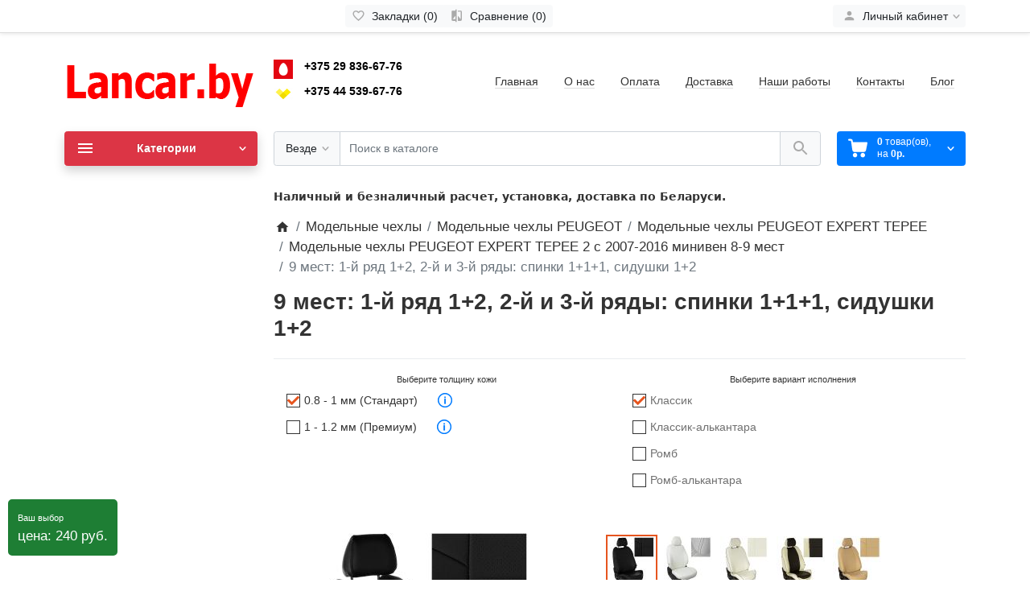

--- FILE ---
content_type: text/html; charset=utf-8
request_url: https://lancar.by/avtochehly/peugeot-75/expert-tepee-13749/2-s-2007-2016-miniven-8-9-mest-13753/9-mest-1-y-ryad-1-2-2-y-i-3-y-ryady-spinki-1-1-1-sidushki-1-2-13755/
body_size: 23173
content:
<!DOCTYPE html>
<!--[if IE] [endif]-->
<!--[if IE 8 ]><html dir="ltr" lang="ru" class="ie8"> [endif]-->
<!--[if IE 9 ]><html dir="ltr" lang="ru" class="ie9"> [endif]-->
<!--[if (gt IE 9)|!(IE)] -->
<html dir="ltr" lang="ru">
<!-- [endif]-->
<head>
<meta charset="UTF-8">
<meta name="viewport" content="width=device-width, initial-scale=1">
<meta http-equiv="X-UA-Compatible" content="IE=edge"><meta name="theme-color" content="#ffffff"><title>9 мест: 1-й ряд 1+2, 2-й и 3-й ряды: спинки 1+1+1, сидушки 1+2 купить в Минске</title><base href="https://lancar.by/"><meta name="description" content="9 мест: 1-й ряд 1+2, 2-й и 3-й ряды: спинки 1+1+1, сидушки 1+2 купить в Минске недорого, с установкой или доставкой по Беларуси"><link href="catalog/view/theme/ft_frame/javascript/jquery-3.3.1.min.js" rel="preload" as="script">
<script src="catalog/view/theme/ft_frame/javascript/jquery-3.3.1.min.js"></script>

<link href="catalog/view/theme/ft_frame/javascript/bootstrap/bootstrap.min.css" rel="preload" as="style">
<link href="catalog/view/theme/ft_frame/javascript/bootstrap/bootstrap.min.css" rel="stylesheet">
<link href="catalog/view/theme/ft_frame/stylesheet/ft_base.css?v=1.3.0" rel="preload" as="style">
<link href="catalog/view/theme/ft_frame/stylesheet/ft_base.css?v=1.3.0" rel="stylesheet">
<link href="catalog/view/theme/ft_frame/stylesheet/stylesheet.css?v=1.3.0" rel="preload" as="style">
<link href="catalog/view/theme/ft_frame/stylesheet/stylesheet.css?v=1.3.0" rel="stylesheet"><link href="catalog/view/theme/ft_frame/stylesheet/main.min.css" rel="stylesheet">

	<link href="catalog/view/javascript/font-awesome/css/font-awesome.min.css" rel="preload" as="style">
	<link href="catalog/view/javascript/font-awesome/css/font-awesome.min.css" rel="stylesheet" type="text/css"><link href="catalog/view/theme/ft_frame/javascript/bootstrap/popper.min.js" rel="preload" as="script">
<script async src="catalog/view/theme/ft_frame/javascript/bootstrap/popper.min.js"></script>
<link href="catalog/view/theme/ft_frame/javascript/bootstrap/bootstrap.min.js" rel="preload" as="script">
<script async src="catalog/view/theme/ft_frame/javascript/bootstrap/bootstrap.min.js"></script><link href="catalog/view/theme/ft_frame/javascript/ft_common.js?v=1.3.0" rel="preload" as="script">
<script async src="catalog/view/theme/ft_frame/javascript/ft_common.js?v=1.3.0"></script><link href="https://lancar.by/avtochehly/peugeot-75/expert-tepee-13749/2-s-2007-2016-miniven-8-9-mest-13753/9-mest-1-y-ryad-1-2-2-y-i-3-y-ryady-spinki-1-1-1-sidushki-1-2-13755/" rel="canonical"><link href="https://lancar.by/image/catalog/demo/logo/ kancar.png" rel="icon"><!-- Global site tag (gtag.js) - Google Analytics -->
<script async src="https://www.googletagmanager.com/gtag/js?id=UA-158989147-1"></script>
<script>
  window.dataLayer = window.dataLayer || [];
  function gtag(){dataLayer.push(arguments);}
  gtag('js', new Date());

  gtag('config', 'UA-158989147-1');
</script><style>.svg-menu-icon{
  fill: #ccc;
  display: block;
  position: absolute;
  top: -1px;
  left: -2px;
}
.category-menu-item:hover .svg-menu-icon{
  fill: #e4003a;
}

.svg-submenu-icon{
  fill: #ccc;
  display: block;
  position: absolute;
  top: -1px;
  left: -2px;
}
.category-menu-item.second-level:hover .svg-submenu-icon{
  fill: #e4003a;
}
.input-group {
    position: relative;
    display: -ms-flexbox;
    display: flex;
    -ms-flex-wrap: wrap;
    flex-wrap: unset;
    -ms-flex-align: stretch;
    align-items: stretch;
    width: 100%;
}
.simplecheckout-cart td.name {
    text-align: left;
}
.btn-primary {
    color: #ffffff !important;
    background-color: #007bff;
    border-color: #007bff;
}
#mainForm {
    padding: 10px;
    border: 1px solid #ccc;
    background-color: #ffffff;
border-radius:5px;
}
@media (min-width: 576px) {
.col-sm-8 {
    -ms-flex: 0 0 66.666667%;
    flex: unset;
    max-width: 100%;
}
}
#section-main-form {
    position: relative;
    color: #000;
    background: url(/images/bg2.jpg);
    background-size: cover;
    -webkit-clip-path: polygon(0 0,50% 5rem,100% 0,100% 100%,0 100%);
    clip-path: polygon(0 0,50% 5rem,100% 0,100% 100%,0 100%);
    margin-top: -3rem;
    padding-top: 5rem;
}
#ft_menu .category-menu-list {width: 100%;}
.card {text-align: center;}
@media (max-width:997px) {
.breadcrumb a {font-size: 13px !important;float: left;}
.breadcrumb-item.active {font-size: 13px!important;}
h1 {font-size: 1.4em !important;}
//.card-body.p-3 {width:50%;}
//.card.custom-block.h-100 {width:50%;}
.row.custom-blocks (display:inline-block;float:left;)
}
.custom-block .title {
    font-size: 1rem;
    line-height: 1.3rem;
}
.product-items .card-body .card-title, .product-items .card-footer .card-title {
    height: 3.4rem;
    overflow: hidden;
}
.stiker-special{background-color:#dc3545;color:#ffffff}
.stiker-isbn{background-color:#17a2b8;color:#ffffff}
.stiker-upc{background-color:#007bff;color:#ffffff}
.stiker-ean{background-color:#28a745;color:#ffffff}
.stiker-jan{background-color:#ffc107;color:#343a40}
.stiker-mpn{background-color:#343a40;color:#ffffff}</style>	<!-- Google Tag Manager -->
	<script>(function(w,d,s,l,i){w[l]=w[l]||[];w[l].push(

				{'gtm.start': new Date().getTime(),event:'gtm.js'}
		);var f=d.getElementsByTagName(s)[0],
				j=d.createElement(s),dl=l!='dataLayer'?'&l='+l:'';j.async=true;j.src=
				'https://www.googletagmanager.com/gtm.js?id='+i+dl;f.parentNode.insertBefore(j,f);
		})(window,document,'script','dataLayer','GTM-KHKW266');</script>
	<!-- End Google Tag Manager --> 
          <!-- Yandex.Metrica counters -->          <script type="text/javascript">
            window.dataLayer = window.dataLayer || [];
          </script>
          <script type="text/javascript">
            (function(m,e,t,r,i,k,a){m[i]=m[i]||function(){(m[i].a=m[i].a||[]).push(arguments)};
            m[i].l=1*new Date();k=e.createElement(t),a=e.getElementsByTagName(t)[0],k.async=1,k.src=r,a.parentNode.insertBefore(k,a)})
            (window, document, "script", "https://mc.yandex.ru/metrika/tag.js", "ym");            ym(57677845, "init", {
              clickmap:true,
              trackLinks:true,
              accurateTrackBounce:true,
              webvisor:true,
              ecommerce:"dataLayer",
              params: { __ym: {"ymCmsPlugin": { "cms": "opencart", "cmsVersion":"3.0", "pluginVersion":"1.1.8"}}}
            });          </script>
          <noscript>
            <div>              <img src="https://mc.yandex.ru/watch/57677845" style="position:absolute; left:-9999px;" alt="" />            </div>
          </noscript>          <!-- /Yandex.Metrica counters -->        
</head>
<body class="">
<!-- Google Tag Manager (noscript) -->
<noscript><iframe src="https://www.googletagmanager.com/ns.html?id=GTM-KHKW266"
				  height="0" width="0" style="display:none;visibility:hidden"></iframe></noscript>
<!-- End Google Tag Manager (noscript) --><header>
	<div class="container mh-top d-block d-sm-none">
		<div class="row">
			<div class="mh-item col-2 mh-nav">
				<span class="mh-svg">
					<button type="button" class="mh-btn dropdown-toggle" id="dropdownMenuButton"  data-toggle="dropdown" aria-haspopup="true" aria-expanded="false">
						<svg height="24" fill="#fff" viewBox="0 0 24 24" width="24" xmlns="http://www.w3.org/2000/svg">
							<path d="M3 18h18v-2H3v2zm0-5h18v-2H3v2zm0-7v2h18V6H3z"/>
						</svg>
					</button>						<div class="dropdown-menu">
							<a class="dropdown-item" href="https://lancar.by/avtochehly/">Модельные чехлы</a>
							<a class="dropdown-item" href="https://lancar.by/nakidki-na-sidenie/">Накидки на сиденья</a>
							<a class="dropdown-item" href="https://lancar.by/universal-avtochehly/">Универсальные чехлы</a>
							<a class="dropdown-item" href="https://lancar.by/accessories/">Аксессуары</a>
							<a class="dropdown-item" href="https://lancar.by/avtokovriki/">Автомобильные коврики</a>									<hr>
							<a class="dropdown-item" href="/about_us/">О нас</a>
							<a class="dropdown-item" href="/oplata/">Оплата</a>
							<a class="dropdown-item" href="/dostavka/">Доставка</a>
							<a class="dropdown-item" href="/albums?album_id=10/">Наши работы</a>
							<a class="dropdown-item" href="/contacts/">Контакты</a>						</div>				</span>
			</div>
		<div class="mh-item col-3 mh-logo">
				<span class="mh-logo-wrapper">
						<a href="/" alt="lancar.by - модельные и унивесальные авточехлы" title="lancar.by - модельные и унивесальные авточехлы">Lancar.by</a>
				</span>
			</div>
				<div class="col-7 d-flex justify-content-between">
					<div class="mh-item mh-search">
					<span class="mh-svg">
						<button type="button" class="mh-btn">
							<svg fill="#fff" height="24" width="24" viewBox="0 0 24 24" xmlns="http://www.w3.org/2000/svg">
								<path d="M15.5 14h-.79l-.28-.27C15.41 12.59 16 11.11 16 9.5 16 5.91 13.09 3 9.5 3S3 5.91 3 9.5 5.91 16 9.5 16c1.61 0 3.09-.59 4.23-1.57l.27.28v.79l5 4.99L20.49 19l-4.99-5zm-6 0C7.01 14 5 11.99 5 9.5S7.01 5 9.5 5 14 7.01 14 9.5 11.99 14 9.5 14z"/>
							</svg>
						</button>
					</span>
					</div>
					<div class="mh-item mh-contacts">
					<span class="mh-svg">
						<button type="button" class="mh-btn">
							<svg class="" fill="#fff" height="24" viewBox="0 0 24 24" width="24"
								 xmlns="http://www.w3.org/2000/svg">
								<path d="M6.62 10.79c1.44 2.83 3.76 5.14 6.59 6.59l2.2-2.2c.27-.27.67-.36 1.02-.24 1.12.37 2.33.57 3.57.57.55 0 1 .45 1 1V20c0 .55-.45 1-1 1-9.39 0-17-7.61-17-17 0-.55.45-1 1-1h3.5c.55 0 1 .45 1 1 0 1.25.2 2.45.57 3.57.11.35.03.74-.25 1.02l-2.2 2.2z"/>
							</svg>
						</button>
					</span>
					</div>
					<div class="mh-item mh-cabinet">
					<span class="mh-svg">
						<button type="button" class="mh-btn">
							<svg class="" fill="#fff" height="24" viewBox="0 0 24 24" width="24"
								 xmlns="http://www.w3.org/2000/svg">
								<path d="M12 12c2.21 0 4-1.79 4-4s-1.79-4-4-4-4 1.79-4 4 1.79 4 4 4zm0 2c-2.67 0-8 1.34-8 4v2h16v-2c0-2.66-5.33-4-8-4z"/>
							</svg>
						</button>
						<div class="dropdown-menu dropdown-menu-right mh-cabinet-menu" aria-labelledby="cabinet-dropdown">									<a class="dropdown-item" href="https://lancar.by/register/">Регистрация</a>
									<a class="dropdown-item" href="https://lancar.by/login/">Авторизация</a>							</div>
					</span>
					</div>
					<div class="mh-item mh-cart">
					<span class="mh-svg">
						<button type="button" style="min-width: 0;"
								class="mh-btn" data-toggle="modal"							data-target="#ft-popup-cart" data-loading="Загрузка...">
							<span class="si static-icon">
								<svg width="24" height="24" viewBox="0 0 24 24" fill="none"
									 xmlns="http://www.w3.org/2000/svg">
									<path d="M18.1883 17.8336C16.6524 17.8336 15.386 19.0731 15.386 20.636C15.386 22.1719 16.6255 23.4383 18.1883 23.4383C19.7242 23.4383 20.9907 22.1988 20.9907 20.636C20.9637 19.1001 19.7242 17.8336 18.1883 17.8336Z"
										  fill="white"/>
									<path d="M23.1194 4.46864C23.0655 4.46864 22.9846 4.4417 22.9038 4.4417H5.92804L5.65859 2.63634C5.49691 1.45073 4.47298 0.561523 3.26042 0.561523H1.07783C0.485022 0.561523 0 1.04655 0 1.63935C0 2.23215 0.485022 2.71718 1.07783 2.71718H3.26042C3.39515 2.71718 3.50294 2.82496 3.52988 2.95969L5.20051 14.3308C5.41608 15.7589 6.65558 16.8367 8.11064 16.8367H19.32C20.7212 16.8367 21.9338 15.8397 22.2302 14.4655L23.9816 5.70814C24.0894 5.14228 23.7122 4.57643 23.1194 4.46864Z"
										  fill="white"/>
									<path d="M11.3172 20.5012C11.2633 19.0192 10.0238 17.8336 8.54176 17.8336C6.97891 17.9145 5.7933 19.2078 5.84719 20.7437C5.90109 22.2258 7.11364 23.4114 8.59565 23.4114H8.64954C10.1854 23.3305 11.398 22.0371 11.3172 20.5012Z"
										  fill="white"/>
								</svg>
							</span>
						</button>
					</div>
				</div>
			</div>
		</div>
	</div>
	<script>
			// Mobile buttons
		$(document).ready(function () {
			$('.mh-search .mh-btn').on('click', function(){
				$('.mh-search-input').show("slow");
				$(document).click(function(event) {
					if ($(event.target).closest('.mh-search-input, .mh-search').length) return;
					$('.mh-search-input').hide("slow");
					event.stopPropagation();
				});
			});
			$('.mh-contacts .mh-btn').on('click', function(){
				$('.mh-contacts-block').show("slow");
				$(document).click(function(event) {
					if ($(event.target).closest('.mh-contacts-block, .mh-contacts').length) return;
					$('.mh-contacts-block').hide("slow");
					event.stopPropagation();
				});
			});
			$('.mh-cabinet .mh-btn').on('click', function(){
				$('.mh-cabinet-menu').show("slow");
				$(document).click(function(event) {
					if ($(event.target).closest('.mh-cabinet-menu, .mh-cabinet').length) return;
					$('.mh-cabinet-menu').hide("slow");
					event.stopPropagation();
				});
			});
			$('.mh-nav .mh-btn').on('click', function () {
				$('.mh-contacts-block, .mh-cabinet-menu, .mh-search-input').hide("slow");
			})
		});
	</script>
	<div class="desktop-header">
		<nav id="top" class="m-blured d-none d-sm-block">
			<div class="container">
				<div class="row no-gutters">
					<div class="col-auto">
						<div class="btn-group">
						</div>
					</div>
					<div class="col text-center">
						<div class="btn-group">
							<a class="btn btn-sm-ft btn-light pl-1" href="https://lancar.by/wishlist/" aria-label="Закладки (0)">
								<span class="si si-rem">
									<svg viewBox="0 0 24 24" xmlns="http://www.w3.org/2000/svg" >
										<path d="M16.5 3c-1.74 0-3.41.81-4.5 2.09C10.91 3.81 9.24 3 7.5 3 4.42 3 2 5.42 2 8.5c0 3.78 3.4 6.86 8.55 11.54L12 21.35l1.45-1.32C18.6 15.36 22 12.28 22 8.5 22 5.42 19.58 3 16.5 3zm-4.4 15.55l-.1.1-.1-.1C7.14 14.24 4 11.39 4 8.5 4 6.5 5.5 5 7.5 5c1.54 0 3.04.99 3.57 2.36h1.87C13.46 5.99 14.96 5 16.5 5c2 0 3.5 1.5 3.5 3.5 0 2.89-3.14 5.74-7.9 10.05z"/>
									</svg>
								</span>
								<span class="d-none d-md-inline ml-1" id="wishlist-total">Закладки (0)</span>
							</a>
							<a class="btn btn-sm-ft btn-light pl-1" href="https://lancar.by/compare-products/" aria-label="Сравнение (0)">
								<span class="si si-rem">
									<svg viewBox="0 0 24 24" xmlns="http://www.w3.org/2000/svg" >
										<path d="M10 3H5c-1.1 0-2 .9-2 2v14c0 1.1.9 2 2 2h5v2h2V1h-2v2zm0 15H5l5-6v6zm9-15h-5v2h5v13l-5-6v9h5c1.1 0 2-.9 2-2V5c0-1.1-.9-2-2-2z"/>
									</svg>
								</span>
								<span class="d-none d-md-inline ml-1" id="compare-total">Сравнение (0)</span>
							</a>
						</div>
					</div>
					<div class="col-auto">
						<div class="btn-group">
							<div class="btn-group">
								<a class="btn btn-sm-ft btn-light dropdown-toggle" href="#" title="Личный кабинет" data-toggle="dropdown">
									<span class="si si-rem">
										<svg viewBox="0 0 24 24" xmlns="http://www.w3.org/2000/svg" >
											<path d="M12 12c2.21 0 4-1.79 4-4s-1.79-4-4-4-4 1.79-4 4 1.79 4 4 4zm0 2c-2.67 0-8 1.34-8 4v2h16v-2c0-2.66-5.33-4-8-4z"/>
										</svg>
									</span>
									<span class="d-none d-lg-inline mx-1">Личный кабинет</span>
									<span class="si si-tin si-rem si-arrow">
										<svg viewBox="0 0 24 24" xmlns="http://www.w3.org/2000/svg" >
											<path d="M7.41 7.84L12 12.42l4.59-4.58L18 9.25l-6 6-6-6z"/>
										</svg>
									</span>
								</a>
								<div class="dropdown-menu dropdown-menu-right">											<a class="dropdown-item" href="https://lancar.by/register/">Регистрация</a>
											<a class="dropdown-item" href="https://lancar.by/login/">Авторизация</a>									</div>
							</div>
						</div>
					</div>
				</div>
			</div>
		</nav>
		<div class="container m-blured">
			<div class="row mt-md-3 mb-md-3 mt-lg-4 mb-lg-4">
				<div class="col-12 col-lg-3 col-xl-mw260 d-none d-sm-block">
					<div id="logo" class="text-center text-lg-left">
						<div class="d-table w-100 h-100">
							<div class="d-table-cell w-100 h-100 align-middle">      <a href="https://lancar.by/" aria-label="Logo"><img src="https://lancar.by/image/cache/catalog/demo/logo/LOGO_LANCAR_240_80-240x80.png" srcset="https://lancar.by/image/cache/catalog/demo/logo/LOGO_LANCAR_240_80-240x80.png 1x,https://lancar.by/image/cache/catalog/demo/logo/LOGO_LANCAR_240_80-480x160.png 2x,https://lancar.by/image/cache/catalog/demo/logo/LOGO_LANCAR_240_80-720x240.png 3x,https://lancar.by/image/cache/catalog/demo/logo/LOGO_LANCAR_240_80-960x320.png 4x" title="lancar.by - модельные и универсальные авточехлы" alt="lancar.by - модельные и универсальные авточехлы" class="img-fluid" /></a>							</div>
						</div>
					</div>
				</div>
				<div class="col-12 col-lg  d-none d-sm-block d-lg-none"><hr></div>
				<div class="col-12 col-lg mh-contacts-block"><div class="d-table w-100 h-100">
	<div class="d-table-cell w-100 h-100 align-middle">
		<div id="h-contacts" class="text-center text-lg-left">
			<div class="tab-content">
				<div class="tab-pane active" id="tab-contacts">
					<div>
						<p class="my-2"></p>
						<div class="row no-gutters">
							<div class="col-auto">
								<div class="d-table w-100 h-100">
									<div class="d-table-cell w-100 h-100 align-middle">
										<div class="h5 m-0 mr-3">
											<img class="d-block" src="image/cache/catalog/baner/MTC-24x24.png"
												 srcset="image/cache/catalog/baner/MTC-24x24.png 1x, image/cache/catalog/baner/MTC-48x48.png 2x, image/cache/catalog/baner/MTC-72x72.png 3x, image/cache/catalog/baner/MTC-96x96.png 4x"
												 alt="" />
										</div>
									</div>
								</div>
							</div>
							<div class="col">
								<div class="d-table w-100 h-100">
									<div class="d-table-cell w-100 h-100 text-left">
										<div class="h6 m-0"><a href="tel:+375298366776" style="color: black;">+375 29 836-67-76</a></div>
									</div>
								</div>
							</div>
						</div>
						<p class="my-2"></p>
						<div class="row no-gutters">
							<div class="col-auto">
								<div class="d-table w-100 h-100">
									<div class="d-table-cell w-100 h-100 align-middle">
										<div class="h5 m-0 mr-3">
											<img class="d-block" src="image/cache/catalog/baner/Velcom-24x24.png"
												 srcset="image/cache/catalog/baner/Velcom-24x24.png 1x, image/cache/catalog/baner/Velcom-48x48.png 2x, image/cache/catalog/baner/Velcom-72x72.png 3x, image/cache/catalog/baner/Velcom-96x96.png 4x"
												 alt="" />
										</div>
									</div>
								</div>
							</div>
							<div class="col">
								<div class="d-table w-100 h-100">
									<div class="d-table-cell w-100 h-100 text-left">
										<div class="h6 m-0"><a href="tel:+375445396776" style="color: black;">+375 44 539-67-76</a></div>
									</div>
								</div>
							</div>
						</div>
						<p class="my-2"></p>
					</div>
				</div>
			</div>
		</div>
	</div>
</div>	</div>
				<div class="col-12 col-lg  d-none d-sm-block d-lg-none"><hr></div>
				<div class="col-12 col-lg-auto mh-links-block d-none d-sm-block"><div class="header-menu text-center text-lg-right h-100">
	<div class="d-table w-100 h-100">
		<div class="d-table-cell w-100 h-100 align-middle">
			<ul class="list-inline d-inline-block m-0">				<li class="list-inline-item mx-3 mx-sm-3 pt-2 pb-2"><a href="/">Главная</a></li>				<li class="list-inline-item mx-3 mx-sm-3 pt-2 pb-2"><a href="/about_us/">О нас</a></li>				<li class="list-inline-item mx-3 mx-sm-3 pt-2 pb-2"><a href="/oplata/">Оплата</a></li>				<li class="list-inline-item mx-3 mx-sm-3 pt-2 pb-2"><a href="/dostavka/">Доставка</a></li>				<li class="list-inline-item mx-3 mx-sm-3 pt-2 pb-2"><a href="/albums?album_id=10/">Наши работы</a></li>				<li class="list-inline-item mx-3 mx-sm-3 pt-2 pb-2"><a href="/contacts/">Контакты</a></li>				<li class="list-inline-item mx-3 mx-sm-3 pt-2 pb-2"><a href="/blog/">Блог</a></li>
			</ul>
		</div>
	</div>
</div></div>
			</div>
		</div>
		<div class="container">
			<div class="row">
				<div class="col-12 col-lg order-lg-2 m-blured mh-search-input"><div class="ft_search-wrapper mb-3 position-relative">
	<div id="ft_search" class="input-group">		<div class="input-group-prepend">
			<button class="btn btn-lg-ft btn-light border-like-form dropdown-toggle select-button pr-md-2" type="button" data-toggle="dropdown" aria-label="Везде">
				<span class="select-text d-none d-md-block float-left text-truncate">Везде</span>
				<span class="si si-rem si-arrow">
					<svg fill="#aaa" viewBox="0 0 24 24" xmlns="http://www.w3.org/2000/svg">
						<path d="M7.41 7.84L12 12.42l4.59-4.58L18 9.25l-6 6-6-6z"/>
					</svg>
				</span>
			</button>
			<div class="dropdown-menu select-list">
				<a class="dropdown-item active" href="#" onclick="return false" data-category="0">Везде</a>				<a class="dropdown-item" href="#" onclick="return false" data-category="1">Модельные чехлы</a>				<a class="dropdown-item" href="#" onclick="return false" data-category="21899">Накидки на сиденья</a>				<a class="dropdown-item" href="#" onclick="return false" data-category="5">Универсальные чехлы</a>				<a class="dropdown-item" href="#" onclick="return false" data-category="3">Аксессуары</a>				<a class="dropdown-item" href="#" onclick="return false" data-category="4">Автомобильные коврики</a>			</div>
		</div>		<input type="search" name="search" value="" placeholder="Поиск в каталоге" class="form-control text-center text-md-left" aria-label="Поиск в каталоге" />
		<input class="selected-category" type="hidden" name="category_id" value="0" />
		<div class="input-group-append">
			<button type="button" class="btn btn-lg-ft btn-light border-like-form search-button" aria-label="Поиск в каталоге">
				<span class="si">
					<svg fill="#aaa" viewBox="0 0 24 24" xmlns="http://www.w3.org/2000/svg">
						<path d="M15.5 14h-.79l-.28-.27C15.41 12.59 16 11.11 16 9.5 16 5.91 13.09 3 9.5 3S3 5.91 3 9.5 5.91 16 9.5 16c1.61 0 3.09-.59 4.23-1.57l.27.28v.79l5 4.99L20.49 19l-4.99-5zm-6 0C7.01 14 5 11.99 5 9.5S7.01 5 9.5 5 14 7.01 14 9.5 11.99 14 9.5 14z"/>
					</svg>
				</span>
			</button>
		</div>
	</div>	<div class="dropdown w-100"><div class="livesearch dropdown-menu p-0 border-like w-100 "></div></div></div><div class="ft-search-mask position-fixed"></div><script>
$(function() {
	$('#ft_search input[name=\'search\']').autocomplete({
		'source': function(request, response) {
			var search_text = $('#ft_search input[name=\'search\']').val();
			var cat_id = parseInt($('.selected-category').val());

			if (search_text.length <1) {
				$('.livesearch').css('display','none');
				$('body').removeClass('search-blured');
			} else {

				$('.livesearch').html('<a class="dropdown-item text-center disabled py-3"><span class="si loading-icon"><svg class="spinner" width="24" height="24" viewBox="0 0 66 66" xmlns="http://www.w3.org/2000/svg"><circle class="path" fill="none" stroke-width="6" stroke-linecap="round" cx="33" cy="33" r="30"></circle></svg></span></a>');

				$('.livesearch').css('display','block');
				$('body').addClass('search-blured');

				var url = '',
						url_all = '';

				url += 'index.php?route=extension/module/frametheme/ft_search/livesearch&search=' + encodeURIComponent(search_text);
				url_all += 'index.php?route=product/search&search=' + encodeURIComponent(search_text);

				if (cat_id) {
					url += '&category_id=' + encodeURIComponent(cat_id);
					url_all +='&category_id=' + encodeURIComponent(cat_id);
				}					url += '&sub_category=true';
					url_all +='&sub_category=true';					url += '&description=true';
					url_all +='&description=true';
				$.ajax({
					url: url,
					dataType: 'json',
					success: function(json) {

						var products = json.products;
						$('.livesearch a').remove();

						if (!$.isEmptyObject(products)) {

							$.each(products, function(index,product) {

								var html = '';
								html += '<a class="dropdown-item py-2 rounded-top border-bottom" href="' + product.href + '" title="' + product.name + '">';
								html += '<span class="row no-gutters">';

								if (product.thumb) {
									html += '<span class="col-auto"><img alt="' + product.name + '" src="' + product.thumb + '" srcset="' + product.thumb + ' 1x, ' + product.thumb2x + ' 2x, ' + product.thumb3x + ' 3x, ' + product.thumb4x + ' 4x" class="border rounded my-1 mr-4"></span>';
								}

								html += '<span class="col">';
								html += '<span class="d-block product-name">' + product.name + '</span>';								html += '<small class="d-block ">' + product.description + '</small>';
								if(product.price){
									if (product.special) {
										html += '<span class="d-block"><s class="text-danger mr-2">' + product.price + '</s>' + product.special + '</span>';
									} else {
										html += '<span class="d-block">' + product.price + '</span>';
									}
								}

								html += '</span>';
								html += '</span>';
								html += '</a>';

								$('.livesearch').append(html);

							});

							$('.livesearch').append('<a class="dropdown-item rounded text-center result-text" href="' + url_all + '"><small class="d-block py-1">Все результаты (' + json.total + ')</small></a>');

						} else {
							$('.livesearch').html('<span class="dropdown-item rounded text-center disabled py-3">Нет совпадений</span>');
						}

						$('.livesearch').css('display','block');
						$('body').addClass('search-blured');

						return false;
					}
				});
			}
		}
	});
	$(document).bind( "mouseup touchend", function(e){
		var container = $('.livesearch');
		if (!container.is(e.target) && container.has(e.target).length === 0){
			container.hide();
			$('body').removeClass('search-blured');
		}
	});
});
</script></div>
				<div class="col-12 col-md-6 col-lg-auto order-md-3 order-lg-3 m-blured"><div id="cart" class="mb-sm-3">

	<button type="button" class="btn btn-lg-ft btn-primary btn-block d-none d-sm-block" data-toggle="modal" data-target="#ft-popup-cart" data-loading="Загрузка...">
		<span class="row no-gutters">
			<span class="col-auto">
				<span class="cart-icon-wrapper mr-3">
					<span class="si loading-icon">
						<svg class="spinner light" width="24" height="24" viewBox="0 0 66 66"
							xmlns="http://www.w3.org/2000/svg">
							<circle class="path" fill="none" stroke-width="6" stroke-linecap="round" cx="33" cy="33"
								r="30"></circle>
						</svg>
					</span>

					<span class="si static-icon">
						<svg width="24" height="24" viewBox="0 0 24 24" fill="fff"
							 xmlns="http://www.w3.org/2000/svg">
									<path d="M18.1883 17.8336C16.6524 17.8336 15.386 19.0731 15.386 20.636C15.386 22.1719 16.6255 23.4383 18.1883 23.4383C19.7242 23.4383 20.9907 22.1988 20.9907 20.636C20.9637 19.1001 19.7242 17.8336 18.1883 17.8336Z"
										  fill="white"/>
									<path d="M23.1194 4.46864C23.0655 4.46864 22.9846 4.4417 22.9038 4.4417H5.92804L5.65859 2.63634C5.49691 1.45073 4.47298 0.561523 3.26042 0.561523H1.07783C0.485022 0.561523 0 1.04655 0 1.63935C0 2.23215 0.485022 2.71718 1.07783 2.71718H3.26042C3.39515 2.71718 3.50294 2.82496 3.52988 2.95969L5.20051 14.3308C5.41608 15.7589 6.65558 16.8367 8.11064 16.8367H19.32C20.7212 16.8367 21.9338 15.8397 22.2302 14.4655L23.9816 5.70814C24.0894 5.14228 23.7122 4.57643 23.1194 4.46864Z"
										  fill="white"/>
									<path d="M11.3172 20.5012C11.2633 19.0192 10.0238 17.8336 8.54176 17.8336C6.97891 17.9145 5.7933 19.2078 5.84719 20.7437C5.90109 22.2258 7.11364 23.4114 8.59565 23.4114H8.64954C10.1854 23.3305 11.398 22.0371 11.3172 20.5012Z"
										  fill="white"/>
								</svg>
					</span>

				</span>
			</span>
			<span class="col">
				<span id="cart-total" class="d-block text-center text-lg-left"><span class="products"><b>0</b> товар(ов), </span><span class="prices">на <b>0р.</b></span></span>
			</span>
			<span class="col-auto">
				<span class="si si-tin si-rem si-arrow">
					<svg fill="#fff" viewBox="0 0 24 24" xmlns="http://www.w3.org/2000/svg">
						<path d="M7.41 7.84L12 12.42l4.59-4.58L18 9.25l-6 6-6-6z" />
					</svg>
				</span>
			</span>
		</span>
	</button>
	<div class="modal fade" id="ft-popup-cart" tabindex="-1" role="dialog">
		<div class="modal-dialog" role="document">
			<div class="modal-content">
				<div class="modal-header no-gutters">
					<div class="col-auto">
						<div class="h5 modal-h-icon modal-title mr-3">
							<span class="loading-icon">
								<svg class="spinner" width="24px" height="24px" viewBox="0 0 66 66"
									xmlns="http://www.w3.org/2000/svg">
									<circle class="path" fill="none" stroke-width="6" stroke-linecap="round" cx="33"
										cy="33" r="30"></circle>
								</svg>
							</span>
							<span class="static-icon">
								<svg width="24" height="24" viewBox="0 0 24 24" fill="#bbb"
									 xmlns="http://www.w3.org/2000/svg">
									<path d="M18.1883 17.8336C16.6524 17.8336 15.386 19.0731 15.386 20.636C15.386 22.1719 16.6255 23.4383 18.1883 23.4383C19.7242 23.4383 20.9907 22.1988 20.9907 20.636C20.9637 19.1001 19.7242 17.8336 18.1883 17.8336Z"
										  />
									<path d="M23.1194 4.46864C23.0655 4.46864 22.9846 4.4417 22.9038 4.4417H5.92804L5.65859 2.63634C5.49691 1.45073 4.47298 0.561523 3.26042 0.561523H1.07783C0.485022 0.561523 0 1.04655 0 1.63935C0 2.23215 0.485022 2.71718 1.07783 2.71718H3.26042C3.39515 2.71718 3.50294 2.82496 3.52988 2.95969L5.20051 14.3308C5.41608 15.7589 6.65558 16.8367 8.11064 16.8367H19.32C20.7212 16.8367 21.9338 15.8397 22.2302 14.4655L23.9816 5.70814C24.0894 5.14228 23.7122 4.57643 23.1194 4.46864Z"
										  />
									<path d="M11.3172 20.5012C11.2633 19.0192 10.0238 17.8336 8.54176 17.8336C6.97891 17.9145 5.7933 19.2078 5.84719 20.7437C5.90109 22.2258 7.11364 23.4114 8.59565 23.4114H8.64954C10.1854 23.3305 11.398 22.0371 11.3172 20.5012Z"
										  />
								</svg>
							</span>
						</div>
					</div>
					<div class="col">
						<div style="font-size: 24px;" class="modal-title">Корзина покупок
						</div>
					</div>
					<div class="col-auto">
						<div class="h5 modal-title modal-h-icon" data-dismiss="modal">
							<svg class="d-block position-absolute" height="24" viewBox="0 0 24 24" width="24"
								xmlns="http://www.w3.org/2000/svg">
								<path
									d="M19 6.41L17.59 5 12 10.59 6.41 5 5 6.41 10.59 12 5 17.59 6.41 19 12 13.41 17.59 19 19 17.59 13.41 12z" />
							</svg>
						</div>
					</div>
				</div>
				<div class="modal-body">
					<div class="cart-list">						<div class="cart-empty text-center p-3">
							<span class="si si-rem loading-icon mr-2">
								<svg class="spinner" viewBox="0 0 66 66" xmlns="http://www.w3.org/2000/svg">
									<circle class="path" fill="none" stroke-width="6" stroke-linecap="round" cx="33"
										cy="33" r="30"></circle>
								</svg>
							</span>Ваша корзина пуста!
						</div>					</div>
					<div class="cart-mask"></div>
					<div class="row">
						<div class="col-12 col-sm-4 order-sm-3">
							<a class="btn btn-primary btn-block mb-3 mb-sm-0"
							   href="https://lancar.by/simplecheckout/">Оформить заказ</a>
						</div>

						<div class="col-5 col-sm-4 order-sm-1">
							<a href="#" class="btn btn-light btn-block" data-dismiss="modal">Вернуться</a>
						</div>
						<div class="col-7 col-sm-4 order-sm-2">
							<a class="btn btn-light btn-block" href="https://lancar.by/simplecheckout/">Перейти в корзину</a>
						</div>
					</div>				</div>

			</div>
		</div>
	</div>
</div></div>
				<div class="col-12 col-md-6 col-lg-3 col-xl-mw260 order-md-2 order-lg-1 d-none d-sm-block"><nav id="ft_menu" class="dropdown mb-3d-show">
	<button type="button" class="btn btn-lg-ft btn-block btn-danger " data-toggle="dropdown">
		<span class="row no-gutters">
			<span class="col-auto">
				<span class="si">
					<svg height="24" fill="#fff" viewBox="0 0 24 24" width="24" xmlns="http://www.w3.org/2000/svg">
						<path d="M3 18h18v-2H3v2zm0-5h18v-2H3v2zm0-7v2h18V6H3z"/>
					</svg>
				</span>
			</span>
			<span class="col">
				<strong>Категории</strong>
			</span>
			<span class="col-auto">
				<span class="si si-tin si-rem si-arrow">
					<svg fill="#fff" viewBox="0 0 24 24" xmlns="http://www.w3.org/2000/svg">
						<path d="M7.41 7.84L12 12.42l4.59-4.58L18 9.25l-6 6-6-6z"/>
					</svg>
				</span>
			</span>
		</span>
	</button>
	<div class="dropdown-menu category-menu-list p-0 m-0 w-100d-show">		<span class="category-menu-item d-blockactive">
			<span class="child-list-toggle collapsed float-right position-relative d-block d-lg-none" data-toggle="collapse" data-target="#parent-1">&nbsp;
				<span class="child-list-hidden position-absolute">
					<svg class="d-block" fill="#bbb" height="24" viewBox="0 0 24 24" width="24" xmlns="http://www.w3.org/2000/svg">
						<path d="M19 13h-6v6h-2v-6H5v-2h6V5h2v6h6v2z"/>
						<path d="M0 0h24v24H0z" fill="none"/>
					</svg>
				</span>
				<span class="child-list-shown position-absolute">
					<svg class="d-block" fill="#bbb" height="24" viewBox="0 0 24 24" width="24" xmlns="http://www.w3.org/2000/svg">
						<path d="M19 13H5v-2h14v2z"/>
						<path d="M0 0h24v24H0z" fill="none"/>
					</svg>
				</span>
			</span>
			<a href="https://lancar.by/avtochehly/" class="d-block has-child">
				<span class="row no-gutters">
					<span class="col-auto">					</span>
					<span class="col">Модельные чехлы
					</span>
					<span class="col-auto d-none d-lg-block">
						<span class="si si-tin si-18">
							<svg fill="#aaa" viewBox="0 0 24 24" xmlns="http://www.w3.org/2000/svg">
								<path d="M8.59 16.34l4.58-4.59-4.58-4.59L10 5.75l6 6-6 6z"/>
							</svg>
						</span>
					</span>
				</span>
			</a>
			<span class="mobile-link-blocker d-none d-lg-block position-relative w-lg-100"></span>
			<span id="parent-1" class="second-level-list collapse three-cols ">
				<span class="row">					<span class="cols-100 col-4">
						<span class="category-menu-item d-block second-level">							<a href="https://lancar.by/avtochehly/faw-4566/" class="d-block pr-lg-0 pl-lg-0" >
								<span class="row no-gutters">									<span class="col">
										<span class="level-arrow d-inline-block d-lg-none text-center">&#8627;</span> Модельные чехлы FAW
									</span>
								</span>
							</a>						</span>

					</span>					<span class="cols-100 col-4">
						<span class="category-menu-item d-block second-level">							<a href="https://lancar.by/avtochehly/ravon-4757/" class="d-block pr-lg-0 pl-lg-0" >
								<span class="row no-gutters">									<span class="col">
										<span class="level-arrow d-inline-block d-lg-none text-center">&#8627;</span> Модельные чехлы RAVON
									</span>
								</span>
							</a>						</span>

					</span>					<span class="cols-100 col-4">
						<span class="category-menu-item d-block second-level">							<a href="https://lancar.by/avtochehly/audi-8/" class="d-block pr-lg-0 pl-lg-0" >
								<span class="row no-gutters">									<span class="col">
										<span class="level-arrow d-inline-block d-lg-none text-center">&#8627;</span>Модельные чехлы AUDI
									</span>
								</span>
							</a>						</span>

					</span>					<span class="cols-100 col-4">
						<span class="category-menu-item d-block second-level">							<a href="https://lancar.by/avtochehly/bmw-9/" class="d-block pr-lg-0 pl-lg-0" >
								<span class="row no-gutters">									<span class="col">
										<span class="level-arrow d-inline-block d-lg-none text-center">&#8627;</span>Модельные чехлы BMW
									</span>
								</span>
							</a>						</span>

					</span>					<span class="cols-100 col-4">
						<span class="category-menu-item d-block second-level">							<a href="https://lancar.by/avtochehly/brilliance-51/" class="d-block pr-lg-0 pl-lg-0" >
								<span class="row no-gutters">									<span class="col">
										<span class="level-arrow d-inline-block d-lg-none text-center">&#8627;</span>Модельные чехлы BRILLIANCE
									</span>
								</span>
							</a>						</span>

					</span>					<span class="cols-100 col-4">
						<span class="category-menu-item d-block second-level">							<a href="https://lancar.by/avtochehly/byd-52/" class="d-block pr-lg-0 pl-lg-0" >
								<span class="row no-gutters">									<span class="col">
										<span class="level-arrow d-inline-block d-lg-none text-center">&#8627;</span>Модельные чехлы BYD
									</span>
								</span>
							</a>						</span>

					</span>					<span class="cols-100 col-4">
						<span class="category-menu-item d-block second-level">							<a href="https://lancar.by/avtochehly/chery-53/" class="d-block pr-lg-0 pl-lg-0" >
								<span class="row no-gutters">									<span class="col">
										<span class="level-arrow d-inline-block d-lg-none text-center">&#8627;</span>Модельные чехлы CHERY
									</span>
								</span>
							</a>						</span>

					</span>					<span class="cols-100 col-4">
						<span class="category-menu-item d-block second-level">							<a href="https://lancar.by/avtochehly/chevrolet-54/" class="d-block pr-lg-0 pl-lg-0" >
								<span class="row no-gutters">									<span class="col">
										<span class="level-arrow d-inline-block d-lg-none text-center">&#8627;</span>Модельные чехлы CHEVROLET
									</span>
								</span>
							</a>						</span>

					</span>					<span class="cols-100 col-4">
						<span class="category-menu-item d-block second-level">							<a href="https://lancar.by/avtochehly/citroen-56/" class="d-block pr-lg-0 pl-lg-0" >
								<span class="row no-gutters">									<span class="col">
										<span class="level-arrow d-inline-block d-lg-none text-center">&#8627;</span>Модельные чехлы CITROEN
									</span>
								</span>
							</a>						</span>

					</span>					<span class="cols-100 col-4">
						<span class="category-menu-item d-block second-level">							<a href="https://lancar.by/avtochehly/daewoo-57/" class="d-block pr-lg-0 pl-lg-0" >
								<span class="row no-gutters">									<span class="col">
										<span class="level-arrow d-inline-block d-lg-none text-center">&#8627;</span>Модельные чехлы DAEWOO
									</span>
								</span>
							</a>						</span>

					</span>					<span class="cols-100 col-4">
						<span class="category-menu-item d-block second-level">							<a href="https://lancar.by/avtochehly/daihatsu-12883/" class="d-block pr-lg-0 pl-lg-0" >
								<span class="row no-gutters">									<span class="col">
										<span class="level-arrow d-inline-block d-lg-none text-center">&#8627;</span>Модельные чехлы DAIHATSU
									</span>
								</span>
							</a>						</span>

					</span>					<span class="cols-100 col-4">
						<span class="category-menu-item d-block second-level">							<a href="https://lancar.by/avtochehly/datsun-58/" class="d-block pr-lg-0 pl-lg-0" >
								<span class="row no-gutters">									<span class="col">
										<span class="level-arrow d-inline-block d-lg-none text-center">&#8627;</span>Модельные чехлы DATSUN
									</span>
								</span>
							</a>						</span>

					</span>					<span class="cols-100 col-4">
						<span class="category-menu-item d-block second-level">							<a href="https://lancar.by/avtochehly/dodge-59/" class="d-block pr-lg-0 pl-lg-0" >
								<span class="row no-gutters">									<span class="col">
										<span class="level-arrow d-inline-block d-lg-none text-center">&#8627;</span>Модельные чехлы DODGE
									</span>
								</span>
							</a>						</span>

					</span>					<span class="cols-100 col-4">
						<span class="category-menu-item d-block second-level">							<a href="https://lancar.by/avtochehly/fiat-60/" class="d-block pr-lg-0 pl-lg-0" >
								<span class="row no-gutters">									<span class="col">
										<span class="level-arrow d-inline-block d-lg-none text-center">&#8627;</span>Модельные чехлы FIAT
									</span>
								</span>
							</a>						</span>

					</span>					<span class="cols-100 col-4">
						<span class="category-menu-item d-block second-level">							<a href="https://lancar.by/avtochehly/ford-61/" class="d-block pr-lg-0 pl-lg-0" >
								<span class="row no-gutters">									<span class="col">
										<span class="level-arrow d-inline-block d-lg-none text-center">&#8627;</span>Модельные чехлы FORD
									</span>
								</span>
							</a>						</span>

					</span>					<span class="cols-100 col-4">
						<span class="category-menu-item d-block second-level">							<a href="https://lancar.by/avtochehly/geely-62/" class="d-block pr-lg-0 pl-lg-0" >
								<span class="row no-gutters">									<span class="col">
										<span class="level-arrow d-inline-block d-lg-none text-center">&#8627;</span>Модельные чехлы GEELY
									</span>
								</span>
							</a>						</span>

					</span>					<span class="cols-100 col-4">
						<span class="category-menu-item d-block second-level">							<a href="https://lancar.by/avtochehly/great-wall-63/" class="d-block pr-lg-0 pl-lg-0" >
								<span class="row no-gutters">									<span class="col">
										<span class="level-arrow d-inline-block d-lg-none text-center">&#8627;</span>Модельные чехлы GREAT WALL
									</span>
								</span>
							</a>						</span>

					</span>					<span class="cols-100 col-4">
						<span class="category-menu-item d-block second-level">							<a href="https://lancar.by/avtochehly/honda-64/" class="d-block pr-lg-0 pl-lg-0" >
								<span class="row no-gutters">									<span class="col">
										<span class="level-arrow d-inline-block d-lg-none text-center">&#8627;</span>Модельные чехлы HONDA
									</span>
								</span>
							</a>						</span>

					</span>					<span class="cols-100 col-4">
						<span class="category-menu-item d-block second-level">							<a href="https://lancar.by/avtochehly/hyundai-65/" class="d-block pr-lg-0 pl-lg-0" >
								<span class="row no-gutters">									<span class="col">
										<span class="level-arrow d-inline-block d-lg-none text-center">&#8627;</span>Модельные чехлы HYUNDAI
									</span>
								</span>
							</a>						</span>

					</span>					<span class="cols-100 col-4">
						<span class="category-menu-item d-block second-level">							<a href="https://lancar.by/avtochehly/iran-khodro-13166/" class="d-block pr-lg-0 pl-lg-0" >
								<span class="row no-gutters">									<span class="col">
										<span class="level-arrow d-inline-block d-lg-none text-center">&#8627;</span>Модельные чехлы IRAN KHODRO
									</span>
								</span>
							</a>						</span>

					</span>					<span class="cols-100 col-4">
						<span class="category-menu-item d-block second-level">							<a href="https://lancar.by/avtochehly/kia-66/" class="d-block pr-lg-0 pl-lg-0" >
								<span class="row no-gutters">									<span class="col">
										<span class="level-arrow d-inline-block d-lg-none text-center">&#8627;</span>Модельные чехлы KIA
									</span>
								</span>
							</a>						</span>

					</span>					<span class="cols-100 col-4">
						<span class="category-menu-item d-block second-level">							<a href="https://lancar.by/avtochehly/lada-86/" class="d-block pr-lg-0 pl-lg-0" >
								<span class="row no-gutters">									<span class="col">
										<span class="level-arrow d-inline-block d-lg-none text-center">&#8627;</span>Модельные чехлы LADA
									</span>
								</span>
							</a>						</span>

					</span>					<span class="cols-100 col-4">
						<span class="category-menu-item d-block second-level">							<a href="https://lancar.by/avtochehly/land-rover-67/" class="d-block pr-lg-0 pl-lg-0" >
								<span class="row no-gutters">									<span class="col">
										<span class="level-arrow d-inline-block d-lg-none text-center">&#8627;</span>Модельные чехлы LAND ROVER
									</span>
								</span>
							</a>						</span>

					</span>					<span class="cols-100 col-4">
						<span class="category-menu-item d-block second-level">							<a href="https://lancar.by/avtochehly/lexus-68/" class="d-block pr-lg-0 pl-lg-0" >
								<span class="row no-gutters">									<span class="col">
										<span class="level-arrow d-inline-block d-lg-none text-center">&#8627;</span>Модельные чехлы LEXUS
									</span>
								</span>
							</a>						</span>

					</span>					<span class="cols-100 col-4">
						<span class="category-menu-item d-block second-level">							<a href="https://lancar.by/avtochehly/lifan-69/" class="d-block pr-lg-0 pl-lg-0" >
								<span class="row no-gutters">									<span class="col">
										<span class="level-arrow d-inline-block d-lg-none text-center">&#8627;</span>Модельные чехлы LIFAN
									</span>
								</span>
							</a>						</span>

					</span>					<span class="cols-100 col-4">
						<span class="category-menu-item d-block second-level">							<a href="https://lancar.by/avtochehly/mazda-70/" class="d-block pr-lg-0 pl-lg-0" >
								<span class="row no-gutters">									<span class="col">
										<span class="level-arrow d-inline-block d-lg-none text-center">&#8627;</span>Модельные чехлы MAZDA
									</span>
								</span>
							</a>						</span>

					</span>					<span class="cols-100 col-4">
						<span class="category-menu-item d-block second-level">							<a href="https://lancar.by/avtochehly/mercedes-71/" class="d-block pr-lg-0 pl-lg-0" >
								<span class="row no-gutters">									<span class="col">
										<span class="level-arrow d-inline-block d-lg-none text-center">&#8627;</span>Модельные чехлы MERCEDES
									</span>
								</span>
							</a>						</span>

					</span>					<span class="cols-100 col-4">
						<span class="category-menu-item d-block second-level">							<a href="https://lancar.by/avtochehly/mini-4000/" class="d-block pr-lg-0 pl-lg-0" >
								<span class="row no-gutters">									<span class="col">
										<span class="level-arrow d-inline-block d-lg-none text-center">&#8627;</span>Модельные чехлы MINI
									</span>
								</span>
							</a>						</span>

					</span>					<span class="cols-100 col-4">
						<span class="category-menu-item d-block second-level">							<a href="https://lancar.by/avtochehly/mitsubishi-72/" class="d-block pr-lg-0 pl-lg-0" >
								<span class="row no-gutters">									<span class="col">
										<span class="level-arrow d-inline-block d-lg-none text-center">&#8627;</span>Модельные чехлы MITSUBISHI
									</span>
								</span>
							</a>						</span>

					</span>					<span class="cols-100 col-4">
						<span class="category-menu-item d-block second-level">							<a href="https://lancar.by/avtochehly/nissan-73/" class="d-block pr-lg-0 pl-lg-0" >
								<span class="row no-gutters">									<span class="col">
										<span class="level-arrow d-inline-block d-lg-none text-center">&#8627;</span>Модельные чехлы NISSAN
									</span>
								</span>
							</a>						</span>

					</span>					<span class="cols-100 col-4">
						<span class="category-menu-item d-block second-level">							<a href="https://lancar.by/avtochehly/opel-74/" class="d-block pr-lg-0 pl-lg-0" >
								<span class="row no-gutters">									<span class="col">
										<span class="level-arrow d-inline-block d-lg-none text-center">&#8627;</span>Модельные чехлы OPEL
									</span>
								</span>
							</a>						</span>

					</span>					<span class="cols-100 col-4">
						<span class="category-menu-item d-block second-levelactive">							<a href="https://lancar.by/avtochehly/peugeot-75/" class="d-block pr-lg-0 pl-lg-0" >
								<span class="row no-gutters">									<span class="col">
										<span class="level-arrow d-inline-block d-lg-none text-center">&#8627;</span>Модельные чехлы PEUGEOT
									</span>
								</span>
							</a>						</span>

					</span>					<span class="cols-100 col-4">
						<span class="category-menu-item d-block second-level">							<a href="https://lancar.by/avtochehly/renault-76/" class="d-block pr-lg-0 pl-lg-0" >
								<span class="row no-gutters">									<span class="col">
										<span class="level-arrow d-inline-block d-lg-none text-center">&#8627;</span>Модельные чехлы RENAULT
									</span>
								</span>
							</a>						</span>

					</span>					<span class="cols-100 col-4">
						<span class="category-menu-item d-block second-level">							<a href="https://lancar.by/avtochehly/rover-13881/" class="d-block pr-lg-0 pl-lg-0" >
								<span class="row no-gutters">									<span class="col">
										<span class="level-arrow d-inline-block d-lg-none text-center">&#8627;</span>Модельные чехлы ROVER
									</span>
								</span>
							</a>						</span>

					</span>					<span class="cols-100 col-4">
						<span class="category-menu-item d-block second-level">							<a href="https://lancar.by/avtochehly/seat-77/" class="d-block pr-lg-0 pl-lg-0" >
								<span class="row no-gutters">									<span class="col">
										<span class="level-arrow d-inline-block d-lg-none text-center">&#8627;</span>Модельные чехлы SEAT
									</span>
								</span>
							</a>						</span>

					</span>					<span class="cols-100 col-4">
						<span class="category-menu-item d-block second-level">							<a href="https://lancar.by/avtochehly/skoda-78/" class="d-block pr-lg-0 pl-lg-0" >
								<span class="row no-gutters">									<span class="col">
										<span class="level-arrow d-inline-block d-lg-none text-center">&#8627;</span>Модельные чехлы SKODA
									</span>
								</span>
							</a>						</span>

					</span>					<span class="cols-100 col-4">
						<span class="category-menu-item d-block second-level">							<a href="https://lancar.by/avtochehly/smart-79/" class="d-block pr-lg-0 pl-lg-0" >
								<span class="row no-gutters">									<span class="col">
										<span class="level-arrow d-inline-block d-lg-none text-center">&#8627;</span>Модельные чехлы SMART
									</span>
								</span>
							</a>						</span>

					</span>					<span class="cols-100 col-4">
						<span class="category-menu-item d-block second-level">							<a href="https://lancar.by/avtochehly/ssangyong-80/" class="d-block pr-lg-0 pl-lg-0" >
								<span class="row no-gutters">									<span class="col">
										<span class="level-arrow d-inline-block d-lg-none text-center">&#8627;</span>Модельные чехлы SsangYong
									</span>
								</span>
							</a>						</span>

					</span>					<span class="cols-100 col-4">
						<span class="category-menu-item d-block second-level">							<a href="https://lancar.by/avtochehly/subaru-81/" class="d-block pr-lg-0 pl-lg-0" >
								<span class="row no-gutters">									<span class="col">
										<span class="level-arrow d-inline-block d-lg-none text-center">&#8627;</span>Модельные чехлы SUBARU
									</span>
								</span>
							</a>						</span>

					</span>					<span class="cols-100 col-4">
						<span class="category-menu-item d-block second-level">							<a href="https://lancar.by/avtochehly/suzuki-82/" class="d-block pr-lg-0 pl-lg-0" >
								<span class="row no-gutters">									<span class="col">
										<span class="level-arrow d-inline-block d-lg-none text-center">&#8627;</span>Модельные чехлы SUZUKI
									</span>
								</span>
							</a>						</span>

					</span>					<span class="cols-100 col-4">
						<span class="category-menu-item d-block second-level">							<a href="https://lancar.by/avtochehly/tagaz-14007/" class="d-block pr-lg-0 pl-lg-0" >
								<span class="row no-gutters">									<span class="col">
										<span class="level-arrow d-inline-block d-lg-none text-center">&#8627;</span>Модельные чехлы TAGAZ
									</span>
								</span>
							</a>						</span>

					</span>					<span class="cols-100 col-4">
						<span class="category-menu-item d-block second-level">							<a href="https://lancar.by/avtochehly/toyota-83/" class="d-block pr-lg-0 pl-lg-0" >
								<span class="row no-gutters">									<span class="col">
										<span class="level-arrow d-inline-block d-lg-none text-center">&#8627;</span>Модельные чехлы TOYOTA
									</span>
								</span>
							</a>						</span>

					</span>					<span class="cols-100 col-4">
						<span class="category-menu-item d-block second-level">							<a href="https://lancar.by/avtochehly/uaz-89/" class="d-block pr-lg-0 pl-lg-0" >
								<span class="row no-gutters">									<span class="col">
										<span class="level-arrow d-inline-block d-lg-none text-center">&#8627;</span>Модельные чехлы UAZ
									</span>
								</span>
							</a>						</span>

					</span>					<span class="cols-100 col-4">
						<span class="category-menu-item d-block second-level">							<a href="https://lancar.by/avtochehly/volkswagen-84/" class="d-block pr-lg-0 pl-lg-0" >
								<span class="row no-gutters">									<span class="col">
										<span class="level-arrow d-inline-block d-lg-none text-center">&#8627;</span>Модельные чехлы VOLKSWAGEN
									</span>
								</span>
							</a>						</span>

					</span>					<span class="cols-100 col-4">
						<span class="category-menu-item d-block second-level">							<a href="https://lancar.by/avtochehly/volvo-85/" class="d-block pr-lg-0 pl-lg-0" >
								<span class="row no-gutters">									<span class="col">
										<span class="level-arrow d-inline-block d-lg-none text-center">&#8627;</span>Модельные чехлы VOLVO
									</span>
								</span>
							</a>						</span>

					</span>					<span class="cols-100 col-4">
						<span class="category-menu-item d-block second-level">							<a href="https://lancar.by/avtochehly/vortex-14305/" class="d-block pr-lg-0 pl-lg-0" >
								<span class="row no-gutters">									<span class="col">
										<span class="level-arrow d-inline-block d-lg-none text-center">&#8627;</span>Модельные чехлы VORTEX
									</span>
								</span>
							</a>						</span>

					</span>					<span class="cols-100 col-4">
						<span class="category-menu-item d-block second-level">							<a href="https://lancar.by/avtochehly/gaz-87/" class="d-block pr-lg-0 pl-lg-0" >
								<span class="row no-gutters">									<span class="col">
										<span class="level-arrow d-inline-block d-lg-none text-center">&#8627;</span>Модельные чехлы ГАЗ
									</span>
								</span>
							</a>						</span>

					</span>				</span>
				<a href="https://lancar.by/avtochehly/" class="d-none">Показать всеМодельные чехлы</a>
			</span>
		</span>		<span class="category-menu-item d-block">
			<span class="child-list-toggle collapsed float-right position-relative d-block d-lg-none" data-toggle="collapse" data-target="#parent-21899">&nbsp;
				<span class="child-list-hidden position-absolute">
					<svg class="d-block" fill="#bbb" height="24" viewBox="0 0 24 24" width="24" xmlns="http://www.w3.org/2000/svg">
						<path d="M19 13h-6v6h-2v-6H5v-2h6V5h2v6h6v2z"/>
						<path d="M0 0h24v24H0z" fill="none"/>
					</svg>
				</span>
				<span class="child-list-shown position-absolute">
					<svg class="d-block" fill="#bbb" height="24" viewBox="0 0 24 24" width="24" xmlns="http://www.w3.org/2000/svg">
						<path d="M19 13H5v-2h14v2z"/>
						<path d="M0 0h24v24H0z" fill="none"/>
					</svg>
				</span>
			</span>
			<a href="https://lancar.by/nakidki-na-sidenie/" class="d-block has-child">
				<span class="row no-gutters">
					<span class="col-auto">					</span>
					<span class="col">Накидки на сиденья
					</span>
					<span class="col-auto d-none d-lg-block">
						<span class="si si-tin si-18">
							<svg fill="#aaa" viewBox="0 0 24 24" xmlns="http://www.w3.org/2000/svg">
								<path d="M8.59 16.34l4.58-4.59-4.58-4.59L10 5.75l6 6-6 6z"/>
							</svg>
						</span>
					</span>
				</span>
			</a>
			<span class="mobile-link-blocker d-none d-lg-block position-relative w-lg-100"></span>
			<span id="parent-21899" class="second-level-list collapse one-col ">
				<span class="row">					<span class="cols-100 col-12">
						<span class="category-menu-item d-block second-level">							<a href="https://lancar.by/nakidki-na-sidenie/nakidki-iz-alkantary/" class="d-block pr-lg-0 pl-lg-0" >
								<span class="row no-gutters">									<span class="col">
										<span class="level-arrow d-inline-block d-lg-none text-center">&#8627;</span>Накидки из алькантары
									</span>
								</span>
							</a>						</span>

					</span>					<span class="cols-100 col-12">
						<span class="category-menu-item d-block second-level">							<a href="https://lancar.by/nakidki-na-sidenie/nakidki-iz-meha/" class="d-block pr-lg-0 pl-lg-0" >
								<span class="row no-gutters">									<span class="col">
										<span class="level-arrow d-inline-block d-lg-none text-center">&#8627;</span>Накидки из меха
									</span>
								</span>
							</a>						</span>

					</span>				</span>
				<a href="https://lancar.by/nakidki-na-sidenie/" class="d-none">Показать всеНакидки на сиденья</a>
			</span>
		</span>		<span class="category-menu-item d-block">
			<span class="child-list-toggle collapsed float-right position-relative d-block d-lg-none" data-toggle="collapse" data-target="#parent-5">&nbsp;
				<span class="child-list-hidden position-absolute">
					<svg class="d-block" fill="#bbb" height="24" viewBox="0 0 24 24" width="24" xmlns="http://www.w3.org/2000/svg">
						<path d="M19 13h-6v6h-2v-6H5v-2h6V5h2v6h6v2z"/>
						<path d="M0 0h24v24H0z" fill="none"/>
					</svg>
				</span>
				<span class="child-list-shown position-absolute">
					<svg class="d-block" fill="#bbb" height="24" viewBox="0 0 24 24" width="24" xmlns="http://www.w3.org/2000/svg">
						<path d="M19 13H5v-2h14v2z"/>
						<path d="M0 0h24v24H0z" fill="none"/>
					</svg>
				</span>
			</span>
			<a href="https://lancar.by/universal-avtochehly/" class="d-block has-child">
				<span class="row no-gutters">
					<span class="col-auto">					</span>
					<span class="col">Универсальные чехлы
					</span>
					<span class="col-auto d-none d-lg-block">
						<span class="si si-tin si-18">
							<svg fill="#aaa" viewBox="0 0 24 24" xmlns="http://www.w3.org/2000/svg">
								<path d="M8.59 16.34l4.58-4.59-4.58-4.59L10 5.75l6 6-6 6z"/>
							</svg>
						</span>
					</span>
				</span>
			</a>
			<span class="mobile-link-blocker d-none d-lg-block position-relative w-lg-100"></span>
			<span id="parent-5" class="second-level-list collapse three-cols ">
				<span class="row">					<span class="cols-100 col-4">
						<span class="category-menu-item d-block second-level">							<a href="https://lancar.by/universal-avtochehly/universalynye-chehly-recaro-14341/" class="d-block pr-lg-0 pl-lg-0" >
								<span class="row no-gutters">									<span class="col">
										<span class="level-arrow d-inline-block d-lg-none text-center">&#8627;</span>Универсальные чехлы RECARO
									</span>
								</span>
							</a>						</span>

					</span>					<span class="cols-100 col-4">
						<span class="category-menu-item d-block second-level">							<a href="https://lancar.by/universal-avtochehly/universalynye-chehly-avtolider1-14340/" class="d-block pr-lg-0 pl-lg-0" >
								<span class="row no-gutters">									<span class="col">
										<span class="level-arrow d-inline-block d-lg-none text-center">&#8627;</span>Универсальные чехлы классик
									</span>
								</span>
							</a>						</span>

					</span>				</span>
				<a href="https://lancar.by/universal-avtochehly/" class="d-none">Показать всеУниверсальные чехлы</a>
			</span>
		</span>		<span class="category-menu-item d-block">
			<span class="child-list-toggle collapsed float-right position-relative d-block d-lg-none" data-toggle="collapse" data-target="#parent-3">&nbsp;
				<span class="child-list-hidden position-absolute">
					<svg class="d-block" fill="#bbb" height="24" viewBox="0 0 24 24" width="24" xmlns="http://www.w3.org/2000/svg">
						<path d="M19 13h-6v6h-2v-6H5v-2h6V5h2v6h6v2z"/>
						<path d="M0 0h24v24H0z" fill="none"/>
					</svg>
				</span>
				<span class="child-list-shown position-absolute">
					<svg class="d-block" fill="#bbb" height="24" viewBox="0 0 24 24" width="24" xmlns="http://www.w3.org/2000/svg">
						<path d="M19 13H5v-2h14v2z"/>
						<path d="M0 0h24v24H0z" fill="none"/>
					</svg>
				</span>
			</span>
			<a href="https://lancar.by/accessories/" class="d-block has-child">
				<span class="row no-gutters">
					<span class="col-auto">					</span>
					<span class="col">Аксессуары
					</span>
					<span class="col-auto d-none d-lg-block">
						<span class="si si-tin si-18">
							<svg fill="#aaa" viewBox="0 0 24 24" xmlns="http://www.w3.org/2000/svg">
								<path d="M8.59 16.34l4.58-4.59-4.58-4.59L10 5.75l6 6-6 6z"/>
							</svg>
						</span>
					</span>
				</span>
			</a>
			<span class="mobile-link-blocker d-none d-lg-block position-relative w-lg-100"></span>
			<span id="parent-3" class="second-level-list collapse three-cols ">
				<span class="row">					<span class="cols-100 col-4">
						<span class="category-menu-item d-block second-level">							<a href="https://lancar.by/accessories/opletki-na-rul-iz-kozhi/" class="d-block pr-lg-0 pl-lg-0" >
								<span class="row no-gutters">									<span class="col">
										<span class="level-arrow d-inline-block d-lg-none text-center">&#8627;</span>Оплетки на руль из кожи
									</span>
								</span>
							</a>						</span>

					</span>					<span class="cols-100 col-4">
						<span class="category-menu-item d-block second-level">							<a href="https://lancar.by/accessories/podlokotniki-avtomobilynye-12453/" class="d-block pr-lg-0 pl-lg-0" >
								<span class="row no-gutters">									<span class="col">
										<span class="level-arrow d-inline-block d-lg-none text-center">&#8627;</span>Подлокотники автомобильные
									</span>
								</span>
							</a>						</span>

					</span>					<span class="cols-100 col-4">
						<span class="category-menu-item d-block second-level">							<a href="https://lancar.by/accessories/podushki-avtopilot-19/" class="d-block pr-lg-0 pl-lg-0" >
								<span class="row no-gutters">									<span class="col">
										<span class="level-arrow d-inline-block d-lg-none text-center">&#8627;</span>Подушки под шею
									</span>
								</span>
							</a>						</span>

					</span>					<span class="cols-100 col-4">
						<span class="category-menu-item d-block second-level">							<a href="https://lancar.by/accessories/uhod-za-chehlami/" class="d-block pr-lg-0 pl-lg-0" >
								<span class="row no-gutters">									<span class="col">
										<span class="level-arrow d-inline-block d-lg-none text-center">&#8627;</span>Уход за чехлами
									</span>
								</span>
							</a>						</span>

					</span>				</span>
				<a href="https://lancar.by/accessories/" class="d-none">Показать всеАксессуары</a>
			</span>
		</span>		<span class="category-menu-item d-block">
			<span class="child-list-toggle collapsed float-right position-relative d-block d-lg-none" data-toggle="collapse" data-target="#parent-4">&nbsp;
				<span class="child-list-hidden position-absolute">
					<svg class="d-block" fill="#bbb" height="24" viewBox="0 0 24 24" width="24" xmlns="http://www.w3.org/2000/svg">
						<path d="M19 13h-6v6h-2v-6H5v-2h6V5h2v6h6v2z"/>
						<path d="M0 0h24v24H0z" fill="none"/>
					</svg>
				</span>
				<span class="child-list-shown position-absolute">
					<svg class="d-block" fill="#bbb" height="24" viewBox="0 0 24 24" width="24" xmlns="http://www.w3.org/2000/svg">
						<path d="M19 13H5v-2h14v2z"/>
						<path d="M0 0h24v24H0z" fill="none"/>
					</svg>
				</span>
			</span>
			<a href="https://lancar.by/avtokovriki/" class="d-block has-child">
				<span class="row no-gutters">
					<span class="col-auto">					</span>
					<span class="col">Автомобильные коврики
					</span>
					<span class="col-auto d-none d-lg-block">
						<span class="si si-tin si-18">
							<svg fill="#aaa" viewBox="0 0 24 24" xmlns="http://www.w3.org/2000/svg">
								<path d="M8.59 16.34l4.58-4.59-4.58-4.59L10 5.75l6 6-6 6z"/>
							</svg>
						</span>
					</span>
				</span>
			</a>
			<span class="mobile-link-blocker d-none d-lg-block position-relative w-lg-100"></span>
			<span id="parent-4" class="second-level-list collapse three-cols ">
				<span class="row">					<span class="cols-100 col-4">
						<span class="category-menu-item d-block second-level">							<a href="https://lancar.by/avtokovriki/kovriki-v-bagaghnik-15613/" class="d-block pr-lg-0 pl-lg-0" >
								<span class="row no-gutters">									<span class="col">
										<span class="level-arrow d-inline-block d-lg-none text-center">&#8627;</span>Коврики в багажник 
									</span>
								</span>
							</a>						</span>

					</span>					<span class="cols-100 col-4">
						<span class="category-menu-item d-block second-level">							<a href="https://lancar.by/avtokovriki/kovriki-v-salon-14342/" class="d-block pr-lg-0 pl-lg-0" >
								<span class="row no-gutters">									<span class="col">
										<span class="level-arrow d-inline-block d-lg-none text-center">&#8627;</span>Коврики в салон
									</span>
								</span>
							</a>						</span>

					</span>				</span>
				<a href="https://lancar.by/avtokovriki/" class="d-none">Показать всеАвтомобильные коврики</a>
			</span>
		</span>	</div>
</nav><div class="ft-menu-mask d-none d-lg-block position-fixed"></div>
<script>$('.category-menu-list').hover(function (e) {$('body').addClass('blured')}, function (e) {$('body').removeClass('blured')});</script></div>
			</div>
		</div>
	</div>
</header>
<div class="content-wrapper m-blured">

<div id="product-category" class="container mt-3">
  <div class="row">		<div class="col-12 col-sm col-lg-3 order-lg-1 col-xl-mw260">			<div class="menu-holder d-none d-lg-block mb-3"></div><script>function menu_open_holder(){$(".menu-holder").height($(".category-menu-list").outerHeight()-$(".menu-holder").offset().top+$(".category-menu-list").offset().top)}</script>
		</div>    <div id="content" class="col-12 col-lg order-lg-2"><div class="content-top"><div><p><span style="color: rgb(51, 51, 51); font-family: -apple-system, &quot;system-ui&quot;, &quot;Segoe UI&quot;, Roboto, &quot;Helvetica Neue&quot;, Arial, &quot;Noto Sans&quot;, sans-serif, &quot;Apple Color Emoji&quot;, &quot;Segoe UI Emoji&quot;, &quot;Segoe UI Symbol&quot;, &quot;Noto Color Emoji&quot;; font-size: 14px; font-weight: 700;">Наличный и безналичный расчет, установка, доставка по Беларуси.</span><br></p></div>
</div>
			<nav aria-label="breadcrumb">
				<ol class="breadcrumb" itemscope itemtype="http://schema.org/BreadcrumbList">					<li itemprop="itemListElement" itemscope itemtype="http://schema.org/ListItem" class="breadcrumb-item">
						<a href="https://lancar.by/" itemprop="item" aria-label="Home">
							<meta itemprop="name" content="Главная" />
							<span class="si si-18 d-inline-block">
								<svg height="18" fill="#333" viewBox="0 0 24 24" width="18" xmlns="http://www.w3.org/2000/svg">
									<path d="M10 20v-6h4v6h5v-8h3L12 3 2 12h3v8z"/>
								</svg>
							</span>
						</a>
						<meta itemprop="position" content="1" />
					</li>					<li itemprop="itemListElement" itemscope itemtype="http://schema.org/ListItem" class="breadcrumb-item"><a href="https://lancar.by/avtochehly/" itemprop="item"><span itemprop="name">Модельные чехлы</span></a><meta itemprop="position" content="2" /></li>					<li itemprop="itemListElement" itemscope itemtype="http://schema.org/ListItem" class="breadcrumb-item"><a href="https://lancar.by/avtochehly/peugeot-75/" itemprop="item"><span itemprop="name">Модельные чехлы PEUGEOT</span></a><meta itemprop="position" content="3" /></li>					<li itemprop="itemListElement" itemscope itemtype="http://schema.org/ListItem" class="breadcrumb-item"><a href="https://lancar.by/avtochehly/peugeot-75/expert-tepee-13749/" itemprop="item"><span itemprop="name">Модельные чехлы PEUGEOT EXPERT TEPEE</span></a><meta itemprop="position" content="4" /></li>					<li itemprop="itemListElement" itemscope itemtype="http://schema.org/ListItem" class="breadcrumb-item"><a href="https://lancar.by/avtochehly/peugeot-75/expert-tepee-13749/2-s-2007-2016-miniven-8-9-mest-13753/" itemprop="item"><span itemprop="name">Модельные чехлы PEUGEOT EXPERT TEPEE 2 с 2007-2016 минивен 8-9 мест</span></a><meta itemprop="position" content="5" /></li>					<li itemprop="itemListElement" itemscope itemtype="http://schema.org/ListItem" class="breadcrumb-item active"><span itemprop="name">9 мест: 1-й ряд 1+2, 2-й и 3-й ряды: спинки 1+1+1, сидушки 1+2</span><meta itemprop="position" content="6" /></li>				</ol>
			</nav>
	<h1 class="h2 mb-4">9 мест: 1-й ряд 1+2, 2-й и 3-й ряды: спинки 1+1+1, сидушки 1+2</h1>
			<div class="mb-4">			</div>				<hr><section id="catalog">
    <div class="container">        <div class="row">

            <div class="col-sm-6 text-center order-sm-2" style="margin-bottom: 20px;">
                <div class="block-material">                    <p class="mb-0"><small>Выберите толщину кожи</small></p>
                    <link rel="stylesheet" href="https://use.fontawesome.com/releases/v5.7.2/css/all.css" integrity="sha384-fnmOCqbTlWIlj8LyTjo7mOUStjsKC4pOpQbqyi7RrhN7udi9RwhKkMHpvLbHG9Sr" crossorigin="anonymous">


                    <style>
                        .block-material label{display:-webkit-box;display:-ms-flexbox;display:flex;-webkit-box-align:center;-ms-flex-align:center;align-items:center;padding:5px;cursor:pointer;position:relative;border:1px solid transparent;border-radius:3px;-webkit-transition:border-color .2s ease;transition:border-color .2s ease}
                        .block-material label:hover{border-color:#e6551f}
                        .block-material label:before{content:"";display:block;border:1px solid;width:17px;height:17px;margin-right:5px}
                        .block-material label .title{color:#707070}
                        .block-material label .cost{margin-left:auto;font-weight:700}
                        .block-material input{display:none}
                        .block-material input:checked+label:after{content:"\f00c";font-family:Font Awesome\ 5 Free,sans-serif;font-weight:900;-moz-osx-font-smoothing:grayscale;-webkit-font-smoothing:antialiased;display:inline-block;font-style:normal;-webkit-font-feature-settings:normal;font-feature-settings:normal;font-variant:normal;text-rendering:auto;line-height:1;position:absolute;font-size:15px;left:6px;top:8px;color:#e6551f}

                        .info {
                            display: inline-block;
                            position: relative;
                            float: right;
                            /* right: -20px; */
                            height: 18px;
                            width: 18px;
                            background-image: url(/image/info.png);
                            background-size: contain;
                            cursor: pointer;
                            margin-left: 25px;
                        }
                    </style>

                    <script src="https://cdnjs.cloudflare.com/ajax/libs/popper.js/1.14.3/umd/popper.min.js" integrity="sha384-ZMP7rVo3mIykV+2+9J3UJ46jBk0WLaUAdn689aCwoqbBJiSnjAK/l8WvCWPIPm49" crossorigin="anonymous"></script>

                    <div class="tab-content">
                        <input checked="" class="material-price" id="material-id-2371" name="material-price" type="radio" value="0.8 - 1 мм (Стандарт)">
                        <label for="material-id-2371" style="margin-bottom: 0;" class="mt price-current leather-chouse standart" data-price="20" data-title="0.8 - 1 мм (Стандарт)" data-thickness="1">
                            <span class="title-leather">0.8 - 1 мм (Стандарт)</span>
                            <i data-toggle="tooltip" data-placement="right"  title="Классическая экокожа Arigon <br/>
                                    Истирание 30 000 циклов по Мартиндейлу <br/>
                                    Состав : Экокожа + поролон 3 мм<br/>
                                    Гарантия 1 год <br/>" class="info">

                            </i>

                        </label>
                        <input class="material-price" id="material-id-2372" name="material-price" type="radio" value="1 - 1.2 мм (Премиум)">
                        <label for="material-id-2372" style="margin-bottom: 0;" class="mt premium" data-price="30" data-title="1 - 1.2 мм (Премиум)" data-thickness="2">
                            <span class="title-leather">1 - 1.2 мм (Премиум)</span>
                            <i data-toggle="tooltip" data-placement="right" title="Износостойкая экокожа Arigon Plus<br/>
                                    премиум качества <br/>
                                    Истирание 65 000 циклов по Мартиндейлу <br/>
                                    Состав: Экокожа + ППУ (поролон) 5 мм<br/>
                                    Более прочные и объемны авточехлы <br/>
                                    Гарантия 2 года <br/>" class="info">

                            </i>
                        </label>
<!--                        
                        <input class="material-price" id="material-id-2373" name="material-price" type="radio" value="Более 1.2 мм (Люкс)">
                        <label for="material-id-2373" style="margin-bottom: 0;" class="mt lux" data-price="50" data-title="Более 1.2 мм (Люкс)" data-thickness="3">
                            <span class="title-leather">Более 1.2 мм (Люкс)</span>
                            <i data-toggle="tooltip" data-placement="right" title="Экокожа Italia высшей категории <br/>
                                    Ближе всего к натуральной коже<br/>
                                    Истирание 100 000 циклов по Мартиндейлу <br/>
                                    Состав : Экокожа + ППУ (поролон) 5 мм<br/>
                                    Очень прочные объемные чехлы <br/>
                                    за счет толщины кожи и поролона <br/>
                                    Гарантия 2 лет <br/>" class="info">

                            </i>
                        </label>
-->                        
                    </div>
                </div>
            </div>



            <div class="col-sm-6 text-center order-sm-2" style="margin-bottom: 20px;">
                <div class="block-material">                    <p class="mb-0"><small>Выберите вариант исполнения</small></p>

                    <div class="tab-content">
                        <input checked="" class="change_radio change-classic" id="material-id-2374" name="change_radio" type="radio" value="classic">
                        <label for="material-id-2374" style="margin-bottom: 0;" class="classic">
                            <span class="title">Классик</span>
                        </label>

                        <input class="change_radio change-classicLux" id="material-id-237480" name="change_radio" type="radio" value="classicLux">
                        <label for="material-id-237480" style="margin-bottom: 0;" class="classicLux">
                            <span class="title">Классик</span>
                        </label>

                        <input class="change_radio" id="material-id-2375" name="change_radio" type="radio" value="classicAlk">
                        <label for="material-id-2375" style="margin-bottom: 0;" class="classicAlc">
                            <span class="title">Классик-алькантара</span>
                        </label>

                        <input class="change_radio change-romb" id="material-id-2376" name="change_radio" type="radio" value="romb">
                        <label for="material-id-2376" style="margin-bottom: 0;" class="romb">
                            <span class="title">Ромб</span>
                        </label>

                        <input class="change_radio change-rombLux" id="material-id-2381" name="change_radio" type="radio" value="rombLux">
                        <label for="material-id-2381" style="margin-bottom: 0;" class="rombLux">
                            <span class="title">Ромб</span>
                        </label>

                        <input class="change_radio change-rombAlc" id="material-id-2377" name="change_radio" type="radio" value="rombAlk">
                        <label for="material-id-2377" style="margin-bottom: 0;" class="rombAlc">
                            <span class="title">Ромб-алькантара</span>
                        </label>

                        <input class="change_radio change-rombBairon" id="material-id-2379" name="change_radio" type="radio" value="romb-bairon">
                        <label for="material-id-2379" style="margin-bottom: 0;" class="rombBairon">
                            <span class="title">Ромб-байрон</span>
                        </label>

                        <input class="change_radio change-soti" id="material-id-2378" name="change_radio" type="radio" value="soti">
                        <label for="material-id-2378" style="margin-bottom: 0;" class="soti">
                            <span class="title">Соты</span>
                        </label>
                    </div>
                </div>
            </div>        </div>
        <div class="row">
            <div class="preview col-sm-5 text-center">
                <div class="preview-container d-flex align-items-center">
                    <div class="left-arrow"><a href=""><img src="/image/images/left-chevron.png" alt=""></a></div>
                    <div class="preview-wrapper" style="transform: translateX(0px);"><a class="preview-a" data-fancybox="products" href="/images/classic/cherniy.jpg" data-caption="Чехол на сиденье из экокожи черный">
                            <img class="preview-img" src="/image/images/classic/x300/cherniy.jpg" alt="Чехол на сиденье из экокожи черный">
                            <p class="color">цвет: <span> черный </span></p>
                            <i class="zoom icon icon-zoom-in"></i>
                        </a><a class="preview-a" data-fancybox="products" href="/image/images/classic/beliy.jpg" data-caption="Чехол на сиденье из экокожи белый">
                            <img class="preview-img" src="/image/images/classic/x300/beliy.jpg" alt="Чехол на сиденье из экокожи белый">
                            <p class="color">цвет: <span> черный </span></p>
                            <i class="zoom icon icon-zoom-in"></i>
                        </a><a class="preview-a" data-fancybox="products" href="/image/images/classic/beliy-cernaya-okantovka.jpg" data-caption="Чехол на сиденье из экокожи белый с черным кантом">
                            <img class="preview-img" src="/image/images/classic/x300/beliy-cernaya-okantovka.jpg" alt="Чехол на сиденье из экокожи белый с черным кантом">
                            <p class="color">цвет: <span> черный </span></p>
                            <i class="zoom icon icon-zoom-in"></i>
                        </a><a class="preview-a" data-fancybox="products" href="/image/images/classic/beliy-cherniy.jpg" data-caption="Чехол на сиденье из экокожи белый/черный">
                            <img class="preview-img" src="/image/images/classic/x300/beliy-cherniy.jpg" alt="Чехол на сиденье из экокожи белый/черный">
                            <p class="color">цвет: <span> черный </span></p>
                            <i class="zoom icon icon-zoom-in"></i>
                        </a><a class="preview-a" data-fancybox="products" href="/image/images/classic/bezheviy.jpg" data-caption="Чехол на сиденье из экокожи бежевый">
                            <img class="preview-img" src="/image/images/classic/x300/bezheviy.jpg" alt="Чехол на сиденье из экокожи бежевый">
                            <p class="color">цвет: <span> черный </span></p>
                            <i class="zoom icon icon-zoom-in"></i>
                        </a><a class="preview-a" data-fancybox="products" href="/image/images/classic/cherniy-beliy.jpg" data-caption="Чехол на сиденье из экокожи черный/белый">
                            <img class="preview-img" src="/image/images/classic/x300/cherniy-beliy.jpg" alt="Чехол на сиденье из экокожи черный/белый">
                            <p class="color">цвет: <span> черный </span></p>
                            <i class="zoom icon icon-zoom-in"></i>
                        </a><a class="preview-a" data-fancybox="products" href="/image/images/classic/cherniy-beliy-maika.jpg" data-caption="Чехол на сиденье из экокожи черный/белый майка">
                            <img class="preview-img" src="/image/images/classic/x300/cherniy-beliy-maika.jpg" alt="Чехол на сиденье из экокожи черный/белый майка">
                            <p class="color">цвет: <span> черный </span></p>
                            <i class="zoom icon icon-zoom-in"></i>
                        </a><a class="preview-a" data-fancybox="products" href="/image/images/classic/cherniy-bezheviy.jpg" data-caption="Чехол на сиденье из экокожи черный/бежевый">
                            <img class="preview-img" src="/image/images/classic/x300/cherniy-bezheviy.jpg" alt="Чехол на сиденье из экокожи черный/бежевый">
                            <p class="color">цвет: <span> черный </span></p>
                            <i class="zoom icon icon-zoom-in"></i>
                        </a><a class="preview-a" data-fancybox="products" href="/image/images/classic/cherniy-bordoviy.jpg" data-caption="Чехол на сиденье из экокожи черный/бордовый">
                            <img class="preview-img" src="/image/images/classic/x300/cherniy-bordoviy.jpg" alt="Чехол на сиденье из экокожи черный/бордовый">
                            <p class="color">цвет: <span> черный </span></p>
                            <i class="zoom icon icon-zoom-in"></i>
                        </a><a class="preview-a" data-fancybox="products" href="/image/images/classic/cherniy-korichneviy.jpg" data-caption="Чехол на сиденье из экокожи черный/коричневый">
                            <img class="preview-img" src="/image/images/classic/x300/cherniy-korichneviy.jpg" alt="Чехол на сиденье из экокожи черный/коричневый">
                            <p class="color">цвет: <span> черный </span></p>
                            <i class="zoom icon icon-zoom-in"></i>
                        </a><a class="preview-a" data-fancybox="products" href="/image/images/classic/cherniy-krasniy.jpg" data-caption="Чехол на сиденье из экокожи черный/красный">
                            <img class="preview-img" src="/image/images/classic/x300/cherniy-krasniy.jpg" alt="Чехол на сиденье из экокожи черный/красный">
                            <p class="color">цвет: <span> черный </span></p>
                            <i class="zoom icon icon-zoom-in"></i>
                        </a><a class="preview-a" data-fancybox="products" href="/image/images/classic/cherniy-oranzheviy.jpg" data-caption="Чехол на сиденье из экокожи черный/оранжевый">
                            <img class="preview-img" src="/image/images/classic/x300/cherniy-oranzheviy.jpg" alt="Чехол на сиденье из экокожи черный/оранжевый">
                            <p class="color">цвет: <span> черный </span></p>
                            <i class="zoom icon icon-zoom-in"></i>
                        </a><a class="preview-a" data-fancybox="products" href="/image/images/classic/cherniy-seriy.jpg" data-caption="Чехол на сиденье из экокожи черный/серый">
                            <img class="preview-img" src="/image/images/classic/x300/cherniy-seriy.jpg" alt="Чехол на сиденье из экокожи черный/серый">
                            <p class="color">цвет: <span> черный </span></p>
                            <i class="zoom icon icon-zoom-in"></i>
                        </a><a class="preview-a" data-fancybox="products" href="/image/images/classic/cherniy-shokolad.jpg" data-caption="Чехол на сиденье из экокожи черный/шоколад">
                            <img class="preview-img" src="/image/images/classic/x300/cherniy-shokolad.jpg" alt="Чехол на сиденье из экокожи черный/шоколад">
                            <p class="color">цвет: <span> черный </span></p>
                            <i class="zoom icon icon-zoom-in"></i>
                        </a><a class="preview-a" data-fancybox="products" href="/image/images/classic/cherniy-siniy.jpg" data-caption="Чехол на сиденье из экокожи черный/синий">
                            <img class="preview-img" src="/image/images/classic/x300/cherniy-siniy.jpg" alt="Чехол на сиденье из экокожи черный/синий">
                            <p class="color">цвет: <span> черный </span></p>
                            <i class="zoom icon icon-zoom-in"></i>
                        </a><a class="preview-a" data-fancybox="products" href="/image/images/classic/cherniy-temno-bezheviy.jpg" data-caption="Чехол на сиденье из экокожи черный/темно-бежевый">
                            <img class="preview-img" src="/image/images/classic/x300/cherniy-temno-bezheviy.jpg" alt="Чехол на сиденье из экокожи черный/темно-бежевый">
                            <p class="color">цвет: <span> черный </span></p>
                            <i class="zoom icon icon-zoom-in"></i>
                        </a><a class="preview-a" data-fancybox="products" href="/image/images/classic/cherniy-temno-korichneviy.jpg" data-caption="Чехол на сиденье из экокожи черный/темно-коричневый">
                            <img class="preview-img" src="/image/images/classic/x300/cherniy-temno-korichneviy.jpg" alt="Чехол на сиденье из экокожи черный/темно-коричневый">
                            <p class="color">цвет: <span> черный </span></p>
                            <i class="zoom icon icon-zoom-in"></i>
                        </a><a class="preview-a" data-fancybox="products" href="/image/images/classic/cherniy-temno-seriy.jpg" data-caption="Чехол на сиденье из экокожи черный/темно-серый">
                            <img class="preview-img" src="/image/images/classic/x300/cherniy-temno-seriy.jpg" alt="Чехол на сиденье из экокожи черный/темно-серый">
                            <p class="color">цвет: <span> черный </span></p>
                            <i class="zoom icon icon-zoom-in"></i>
                        </a><a class="preview-a" data-fancybox="products" href="/image/images/classic/cherniy-velur.jpg" data-caption="Чехол на сиденье из экокожи черный/велюр">
                            <img class="preview-img" src="/image/images/classic/x300/cherniy-velur.jpg" alt="Чехол на сиденье из экокожи черный/велюр">
                            <p class="color">цвет: <span> черный </span></p>
                            <i class="zoom icon icon-zoom-in"></i>
                        </a><a class="preview-a" data-fancybox="products" href="/image/images/classic/cherniy-zeleniy.jpg" data-caption="Чехол на сиденье из экокожи черный/зеленый">
                            <img class="preview-img" src="/image/images/classic/x300/cherniy-zeleniy.jpg" alt="Чехол на сиденье из экокожи черный/зеленый">
                            <p class="color">цвет: <span> черный </span></p>
                            <i class="zoom icon icon-zoom-in"></i>
                        </a><a class="preview-a" data-fancybox="products" href="/image/images/classic/korichneviy.jpg" data-caption="Чехол на сиденье из экокожи коричневый">
                            <img class="preview-img" src="/image/images/classic/x300/korichneviy.jpg" alt="Чехол на сиденье из экокожи коричневый">
                            <p class="color">цвет: <span> черный </span></p>
                            <i class="zoom icon icon-zoom-in"></i>
                        </a><a class="preview-a" data-fancybox="products" href="/image/images/classic/oranzheviy-cherniy.jpg" data-caption="Чехол на сиденье из экокожи оранжевый/черный">
                            <img class="preview-img" src="/image/images/classic/x300/oranzheviy-cherniy.jpg" alt="Чехол на сиденье из экокожи оранжевый/черный">
                            <p class="color">цвет: <span> черный </span></p>
                            <i class="zoom icon icon-zoom-in"></i>
                        </a><a class="preview-a" data-fancybox="products" href="/image/images/classic/seriy.jpg" data-caption="Чехол на сиденье из экокожи серый">
                            <img class="preview-img" src="/image/images/classic/x300/seriy.jpg" alt="Чехол на сиденье из экокожи серый">
                            <p class="color">цвет: <span> черный </span></p>
                            <i class="zoom icon icon-zoom-in"></i>
                        </a><a class="preview-a" data-fancybox="products" href="/image/images/classic/seriy-cherniy.jpg" data-caption="Чехол на сиденье из экокожи серый/черный">
                            <img class="preview-img" src="/image/images/classic/x300/seriy-cherniy.jpg" alt="Чехол на сиденье из экокожи серый/черный">
                            <p class="color">цвет: <span> черный </span></p>
                            <i class="zoom icon icon-zoom-in"></i>
                        </a><a class="preview-a" data-fancybox="products" href="/image/images/classic/shokolad.jpg" data-caption="Чехол на сиденье из экокожи шоколад">
                            <img class="preview-img" src="/image/images/classic/x300/shokolad.jpg" alt="Чехол на сиденье из экокожи шоколад">
                            <p class="color">цвет: <span> черный </span></p>
                            <i class="zoom icon icon-zoom-in"></i>
                        </a><a class="preview-a" data-fancybox="products" href="/image/images/classic/temno-bezheviy.jpg" data-caption="Чехол на сиденье из экокожи темно-бежевый">
                            <img class="preview-img" src="/image/images/classic/x300/temno-bezheviy.jpg" alt="Чехол на сиденье из экокожи темно-бежевый">
                            <p class="color">цвет: <span> черный </span></p>
                            <i class="zoom icon icon-zoom-in"></i>
                        </a><a class="preview-a" data-fancybox="products" href="/image/images/classic/temno-korichneviy.jpg" data-caption="Чехол на сиденье из экокожи темно-коричневый">
                            <img class="preview-img" src="/image/images/classic/x300/temno-korichneviy.jpg" alt="Чехол на сиденье из экокожи темно-коричневый">
                            <p class="color">цвет: <span> черный </span></p>
                            <i class="zoom icon icon-zoom-in"></i>
                        </a><a class="preview-a" data-fancybox="products" href="/image/images/classic/temno-seriy.jpg" data-caption="Чехол на сиденье из экокожи темно-серый">
                            <img class="preview-img" src="/image/images/classic/x300/temno-seriy.jpg" alt="Чехол на сиденье из экокожи темно-серый">
                            <p class="color">цвет: <span> черный </span></p>
                            <i class="zoom icon icon-zoom-in"></i>
                        </a></div>
                    <div class="right-arrow"><a href=""><img src="/image/images/right-chevron.png" alt=""></a></div>
                </div>            </div>
            <div class="col-sm-7 text-center">
                <div class="catalog-gallery">
                    <ul id="catalog-gallery"><li class="item" id="cherniy" style="border: 2px solid rgb(230, 85, 31);">
                            <img src="/image/images/classic/x60/cherniy.jpg" alt="черный">
                        </li><li class="item" id="beliy" style="border: 2px solid rgb(255, 255, 255);">
                            <img src="/image/images/classic/x60/beliy.jpg" alt="белый">
                        </li><li class="item" id="beliy-cernaya-okantovka">
                            <img src="/image/images/classic/x60/beliy-cernaya-okantovka.jpg" alt="белый с черным кантом">
                        </li><li class="item" id="beliy-cherniy">
                            <img src="/image/images/classic/x60/beliy-cherniy.jpg" alt="белый/черный">
                        </li><li class="item" id="bezheviy">
                            <img src="/image/images/classic/x60/bezheviy.jpg" alt="бежевый">
                        </li><li class="item" id="cherniy-beliy">
                            <img src="/image/images/classic/x60/cherniy-beliy.jpg" alt="черный/белый">
                        </li><li class="item" id="cherniy-beliy-maika">
                            <img src="/image/images/classic/x60/cherniy-beliy-maika.jpg" alt="черный/белый майка">
                        </li><li class="item" id="cherniy-bezheviy">
                            <img src="/image/images/classic/x60/cherniy-bezheviy.jpg" alt="черный/бежевый">
                        </li><li class="item" id="cherniy-bordoviy">
                            <img src="/image/images/classic/x60/cherniy-bordoviy.jpg" alt="черный/бордовый">
                        </li><li class="item" id="cherniy-korichneviy">
                            <img src="/image/images/classic/x60/cherniy-korichneviy.jpg" alt="черный/коричневый">
                        </li><li class="item" id="cherniy-krasniy">
                            <img src="/image/images/classic/x60/cherniy-krasniy.jpg" alt="черный/красный">
                        </li><li class="item" id="cherniy-oranzheviy">
                            <img src="/image/images/classic/x60/cherniy-oranzheviy.jpg" alt="черный/оранжевый">
                        </li><li class="item" id="cherniy-seriy">
                            <img src="/image/images/classic/x60/cherniy-seriy.jpg" alt="черный/серый">
                        </li><li class="item" id="cherniy-shokolad">
                            <img src="/image/images/classic/x60/cherniy-shokolad.jpg" alt="черный/шоколад">
                        </li><li class="item" id="cherniy-siniy">
                            <img src="/image/images/classic/x60/cherniy-siniy.jpg" alt="черный/синий">
                        </li><li class="item" id="cherniy-temno-bezheviy">
                            <img src="/image/images/classic/x60/cherniy-temno-bezheviy.jpg" alt="черный/темно-бежевый">
                        </li><li class="item" id="cherniy-temno-korichneviy">
                            <img src="/image/images/classic/x60/cherniy-temno-korichneviy.jpg" alt="черный/темно-коричневый">
                        </li><li class="item" id="cherniy-temno-seriy">
                            <img src="/image/images/classic/x60/cherniy-temno-seriy.jpg" alt="черный/темно-серый">
                        </li><li class="item" id="cherniy-velur">
                            <img src="/image/images/classic/x60/cherniy-velur.jpg" alt="черный/велюр">
                        </li><li class="item" id="cherniy-zeleniy">
                            <img src="/image/images/classic/x60/cherniy-zeleniy.jpg" alt="черный/зеленый">
                        </li><li class="item" id="korichneviy">
                            <img src="/image/images/classic/x60/korichneviy.jpg" alt="коричневый">
                        </li><li class="item" id="oranzheviy-cherniy">
                            <img src="/image/images/classic/x60/oranzheviy-cherniy.jpg" alt="оранжевый/черный">
                        </li><li class="item" id="seriy">
                            <img src="/image/images/classic/x60/seriy.jpg" alt="серый">
                        </li><li class="item" id="seriy-cherniy">
                            <img src="/image/images/classic/x60/seriy-cherniy.jpg" alt="серый/черный">
                        </li><li class="item" id="shokolad">
                            <img src="/image/images/classic/x60/shokolad.jpg" alt="шоколад">
                        </li><li class="item" id="temno-bezheviy">
                            <img src="/image/images/classic/x60/temno-bezheviy.jpg" alt="темно-бежевый">
                        </li><li class="item" id="temno-korichneviy">
                            <img src="/image/images/classic/x60/temno-korichneviy.jpg" alt="темно-коричневый">
                        </li><li class="item" id="temno-seriy">
                            <img src="/image/images/classic/x60/temno-seriy.jpg" alt="темно-серый">
                        </li></ul>
                </div>
            </div>
        </div>
    </div>
</section>

<section class="main-form" id="section-main-form">
    <div class="border-main-form-left"></div>
    <div class="border-main-form-right"></div>
    <div class="container">
        <div class="row">
            <h2 class="col text-center">Форма заказа</h2>
        </div>
        <div class="row">
            <form id="mainForm" class="col-sm-8 mx-auto" method="post" onsubmit="ym(54233605, 'reachGoal', 'mainForm'); return true;">

                <div class="form-group">
                    <input type="text" class="form-control" id="inputName" name="name" placeholder="Ваше Имя" required>
                </div>
                <div class="form-group">
                    <input type="text" class="form-control" id="inputPhone" name="phone" placeholder="Ваш телефон" required>
                    <input type="hidden" name="carbrand" value=" Модельные чехлы Модельные чехлы PEUGEOT Модельные чехлы PEUGEOT EXPERT TEPEE Модельные чехлы PEUGEOT EXPERT TEPEE 2 с 2007-2016 минивен 8-9 мест9 мест: 1-й ряд 1+2, 2-й и 3-й ряды: спинки 1+1+1, сидушки 1+2">
                    <input type="hidden" name="material" value="">
                </div>                <div class="form-group">
              <textarea rows="3" class="form-control" id="inputTextarea" name="somthingelse"
                        placeholder="Дополнительные пожелания"></textarea>
                </div>

                <div class="order pb-3">
                    <div><img class="order-preview"></div>
                    <p>Ваш выбор:9 мест: 1-й ряд 1+2, 2-й и 3-й ряды: спинки 1+1+1, сидушки 1+2</p>
                    <p class="material"></p>
                    <p class="color"></p>
                    <p class="price"></p>
                    <p class="leather"></p>
                </div>

                <div class="form-group mb-1" style="margin-top: 10px;">
                    <div class="form-check">
                        <input class="form-check-input" type="checkbox" id="gridCheck1" name="install" value="install">
                        <label class="form-check-label" for="gridCheck1">
                            заказать установку (+ 50 руб.)
                        </label>
                    </div>
                    <div class="form-check">
                        <input class="form-check-input" type="checkbox" id="gridCheck2" name="salf" value="salf">
                        <label class="form-check-label" for="gridCheck2">
                            салфетки для ухода за чехлом (+ 6 руб.)
                        </label>
                    </div>
                </div>

                <div class="text-center" id="messegeResult">
                    <button class="btn btn-outline-light">Отправить заявку</button>
                </div>

            </form>
        </div>
    </div>    <style>
        .fixed {
            z-index: 1001;
            position: fixed;
            left: 10px;
            bottom: 30px;
            padding: 10px;
            background: #1e7e34;
            border: 2px solid #1e7e34;
            border-radius: 5px;
        }
        .text {
            font-size: 17px;
            color: #fff;
        }
        .small{
            color: #fff;
        }
    </style>



</section>
<div class="fixed">
    <span class="small">Ваш выбор</span><br>
    <span class="text price"></span>
</div>
<script>
    $('[data-toggle="tooltip"]').tooltip({
        content: function() {
            return $(this).attr('title');
        },
        position: {
            my: "left+25 center+10",
            at: "center top",
            using: function (position, feedback) {
                $(this).css(position);
                $("<div>")
                    .addClass("arrow")
                    .addClass(feedback.vertical)
                    .addClass(feedback.horizontal)
                    .appendTo(this);
            }
        },
        html: true
    });
</script>
<!--		скрываем инфо о том что нет товаров 

<div>
				<p>В этой категории нет товаров.</p>
				<div class="buttons">
					<div class="pull-right"><a href="https://lancar.by/" class="btn btn-primary">Продолжить</a></div>
				</div>
			</div>
-->	
	<br>		</div>
	</div><div class="content-bottom"><div class="row custom-blocks">
	<div class="category-block">
		<div class="block">
			<a href="/avtochehly">
				<picture>
					<source media="(max-width: 480px)" srcset="/catalog/view/theme/ft_frame/image/modelnye-chehly.svg">
					<img src="/image/catalog/frametheme/custom_blocks/modelnye-chehly.jpg" alt="Модельные чехлы">
				</picture>
				<p>Модельные чехлы</p>
			</a>
		</div>
		<div class="block">
			<a href="/universal-avtochehly">
				<picture>
					<source media="(max-width: 480px)" srcset="/catalog/view/theme/ft_frame/image/universalnye-chehly.svg">
					<img src="/image/catalog/frametheme/custom_blocks/universalnie-chehly-na-avto.jpg" alt="Универсальные чехлы">
				</picture>
				<p>Универсальные чехлы</p>
			</a>
		</div>
		<div class="block">
			<a href="/nakidki-na-sidenie/">
				<picture>
					<source media="(max-width: 480px)" srcset="/catalog/view/theme/ft_frame/image/nakidki-na-sidenie.svg">
					<img src="/image/catalog/frametheme/custom_blocks/nakidki.jpg" alt="Накидки">
				</picture>
				<p>Накидки</p>
			</a>
		</div>
		<div class="block">
			<a href="/accessories">
				<picture>
					<source media="(max-width: 480px)" srcset="/catalog/view/theme/ft_frame/image/accessories.svg">
					<img src="/image/catalog/frametheme/custom_blocks/aksessuary.jpg" alt="Аксессуары">
				</picture>
				<p>Аксессуары</p>
			</a>
		</div>
		<div class="block">
			<a href="/avtokovriki">
				<picture>
						<source media="(max-width: 480px)" srcset="/catalog/view/theme/ft_frame/image/avtokovriki.svg">
						<img src="/image/catalog/frametheme/custom_blocks/kovry.jpg" alt="Ковры">
					</picture>
				<p>Ковры</p>
			</a>
		</div>
		<div class="block">
			<a href="/ustanovka-chehlov">
				<picture>
					<source media="(max-width: 480px)" srcset="/catalog/view/theme/ft_frame/image/ustanovka-chehlov.svg">
					<img src="/image/catalog/frametheme/custom_blocks/ustanovka-chehlov.jpg" alt="Установка">
				</picture>
				<p>Установка</p>
			</a>
		</div>
	</div>		<div class="colcol-12 col-lg-3 mb-3">
			<div class="card custom-block h-100">
				<div  class="card-body p-3">						<span class="row">
				<span class="col-auto">
					<a href="https://lancar.by/avtochehly/bmw-9/">						<img src="https://lancar.by/image/cache/catalog/Auto_Logo/1a49847e34182a2059587277ab78bab6-120x120-50x50.png" srcset="https://lancar.by/image/cache/catalog/Auto_Logo/1a49847e34182a2059587277ab78bab6-120x120-50x50.png 1x,https://lancar.by/image/cache/catalog/Auto_Logo/1a49847e34182a2059587277ab78bab6-120x120-100x100.png 2x,https://lancar.by/image/cache/catalog/Auto_Logo/1a49847e34182a2059587277ab78bab6-120x120-150x150.png 3x,https://lancar.by/image/cache/catalog/Auto_Logo/1a49847e34182a2059587277ab78bab6-120x120-200x200.png 4x" alt="Модельные чехлы BMW" class="imf-fluid" />					</a>
				</span>
				<span class="col">
					<span class="h6 mb-2 d-block title border-bottom pb-1"><a href="https://lancar.by/avtochehly/bmw-9/">Модельные чехлы BMW</a></span>
					<span class="d-block description"></span>
				</span>
			</span>				</div>
			</div>
		</div>		<div class="colcol-12 col-lg-3 mb-3">
			<div class="card custom-block h-100">
				<div  class="card-body p-3">						<span class="row">
				<span class="col-auto">
					<a href="https://lancar.by/avtochehly/audi-8/">						<img src="https://lancar.by/image/cache/catalog/Auto_Logo/e32b03a373abeec753bb55b631d8b236-120x120-50x50.png" srcset="https://lancar.by/image/cache/catalog/Auto_Logo/e32b03a373abeec753bb55b631d8b236-120x120-50x50.png 1x,https://lancar.by/image/cache/catalog/Auto_Logo/e32b03a373abeec753bb55b631d8b236-120x120-100x100.png 2x,https://lancar.by/image/cache/catalog/Auto_Logo/e32b03a373abeec753bb55b631d8b236-120x120-150x150.png 3x,https://lancar.by/image/cache/catalog/Auto_Logo/e32b03a373abeec753bb55b631d8b236-120x120-200x200.png 4x" alt="Модельные чехлы AUDI" class="imf-fluid" />					</a>
				</span>
				<span class="col">
					<span class="h6 mb-2 d-block title border-bottom pb-1"><a href="https://lancar.by/avtochehly/audi-8/">Модельные чехлы AUDI</a></span>
					<span class="d-block description"></span>
				</span>
			</span>				</div>
			</div>
		</div>		<div class="colcol-12 col-lg-3 mb-3">
			<div class="card custom-block h-100">
				<div  class="card-body p-3">						<span class="row">
				<span class="col-auto">
					<a href="https://lancar.by/avtochehly/citroen-56/">						<img src="https://lancar.by/image/cache/catalog/Auto_Logo/3-50x50.png" srcset="https://lancar.by/image/cache/catalog/Auto_Logo/3-50x50.png 1x,https://lancar.by/image/cache/catalog/Auto_Logo/3-100x100.png 2x,https://lancar.by/image/cache/catalog/Auto_Logo/3-150x150.png 3x,https://lancar.by/image/cache/catalog/Auto_Logo/3-200x200.png 4x" alt="Модельные чехлы CITROEN" class="imf-fluid" />					</a>
				</span>
				<span class="col">
					<span class="h6 mb-2 d-block title border-bottom pb-1"><a href="https://lancar.by/avtochehly/citroen-56/">Модельные чехлы CITROEN</a></span>
					<span class="d-block description"></span>
				</span>
			</span>				</div>
			</div>
		</div>		<div class="colcol-12 col-lg-3 mb-3">
			<div class="card custom-block h-100">
				<div  class="card-body p-3">						<span class="row">
				<span class="col-auto">
					<a href="https://lancar.by/avtochehly/ford-61/">						<img src="https://lancar.by/image/cache/catalog/Auto_Logo/4-50x50.png" srcset="https://lancar.by/image/cache/catalog/Auto_Logo/4-50x50.png 1x,https://lancar.by/image/cache/catalog/Auto_Logo/4-100x100.png 2x,https://lancar.by/image/cache/catalog/Auto_Logo/4-150x150.png 3x,https://lancar.by/image/cache/catalog/Auto_Logo/4-200x200.png 4x" alt="Модельные чехлы FORD" class="imf-fluid" />					</a>
				</span>
				<span class="col">
					<span class="h6 mb-2 d-block title border-bottom pb-1"><a href="https://lancar.by/avtochehly/ford-61/">Модельные чехлы FORD</a></span>
					<span class="d-block description"></span>
				</span>
			</span>				</div>
			</div>
		</div>		<div class="colcol-12 col-lg-3 mb-3">
			<div class="card custom-block h-100">
				<div  class="card-body p-3">						<span class="row">
				<span class="col-auto">
					<a href="https://lancar.by/avtochehly/geely-62/">						<img src="https://lancar.by/image/cache/catalog/Auto_Logo/5-50x50.png" srcset="https://lancar.by/image/cache/catalog/Auto_Logo/5-50x50.png 1x,https://lancar.by/image/cache/catalog/Auto_Logo/5-100x100.png 2x,https://lancar.by/image/cache/catalog/Auto_Logo/5-150x150.png 3x,https://lancar.by/image/cache/catalog/Auto_Logo/5-200x200.png 4x" alt="Модельные чехлы GEELY" class="imf-fluid" />					</a>
				</span>
				<span class="col">
					<span class="h6 mb-2 d-block title border-bottom pb-1"><a href="https://lancar.by/avtochehly/geely-62/">Модельные чехлы GEELY</a></span>
					<span class="d-block description"></span>
				</span>
			</span>				</div>
			</div>
		</div>		<div class="colcol-12 col-lg-3 mb-3">
			<div class="card custom-block h-100">
				<div  class="card-body p-3">						<span class="row">
				<span class="col-auto">
					<a href="https://lancar.by/avtochehly/hyundai-65/">						<img src="https://lancar.by/image/cache/catalog/Auto_Logo/6-50x50.png" srcset="https://lancar.by/image/cache/catalog/Auto_Logo/6-50x50.png 1x,https://lancar.by/image/cache/catalog/Auto_Logo/6-100x100.png 2x,https://lancar.by/image/cache/catalog/Auto_Logo/6-150x150.png 3x,https://lancar.by/image/cache/catalog/Auto_Logo/6-200x200.png 4x" alt="Модельные чехлы HYUNDAI" class="imf-fluid" />					</a>
				</span>
				<span class="col">
					<span class="h6 mb-2 d-block title border-bottom pb-1"><a href="https://lancar.by/avtochehly/hyundai-65/">Модельные чехлы HYUNDAI</a></span>
					<span class="d-block description"></span>
				</span>
			</span>				</div>
			</div>
		</div>		<div class="colcol-12 col-lg-3 mb-3">
			<div class="card custom-block h-100">
				<div  class="card-body p-3">						<span class="row">
				<span class="col-auto">
					<a href="https://lancar.by/avtochehly/kia-66/">						<img src="https://lancar.by/image/cache/catalog/Auto_Logo/7-50x50.png" srcset="https://lancar.by/image/cache/catalog/Auto_Logo/7-50x50.png 1x,https://lancar.by/image/cache/catalog/Auto_Logo/7-100x100.png 2x,https://lancar.by/image/cache/catalog/Auto_Logo/7-150x150.png 3x,https://lancar.by/image/cache/catalog/Auto_Logo/7-200x200.png 4x" alt="Модельные чехлы KIA" class="imf-fluid" />					</a>
				</span>
				<span class="col">
					<span class="h6 mb-2 d-block title border-bottom pb-1"><a href="https://lancar.by/avtochehly/kia-66/">Модельные чехлы KIA</a></span>
					<span class="d-block description"></span>
				</span>
			</span>				</div>
			</div>
		</div>		<div class="colcol-12 col-lg-3 mb-3">
			<div class="card custom-block h-100">
				<div  class="card-body p-3">						<span class="row">
				<span class="col-auto">
					<a href="https://lancar.by/avtochehly/lada-86/">						<img src="https://lancar.by/image/cache/catalog/Auto_Logo/8-50x50.png" srcset="https://lancar.by/image/cache/catalog/Auto_Logo/8-50x50.png 1x,https://lancar.by/image/cache/catalog/Auto_Logo/8-100x100.png 2x,https://lancar.by/image/cache/catalog/Auto_Logo/8-150x150.png 3x,https://lancar.by/image/cache/catalog/Auto_Logo/8-200x200.png 4x" alt="Модельные чехлы LADA" class="imf-fluid" />					</a>
				</span>
				<span class="col">
					<span class="h6 mb-2 d-block title border-bottom pb-1"><a href="https://lancar.by/avtochehly/lada-86/">Модельные чехлы LADA</a></span>
					<span class="d-block description"></span>
				</span>
			</span>				</div>
			</div>
		</div>		<div class="colcol-12 col-lg-3 mb-3">
			<div class="card custom-block h-100">
				<div  class="card-body p-3">						<span class="row">
				<span class="col-auto">
					<a href="https://lancar.by/avtochehly/mazda-70/">						<img src="https://lancar.by/image/cache/catalog/111/9-50x50.png" srcset="https://lancar.by/image/cache/catalog/111/9-50x50.png 1x,https://lancar.by/image/cache/catalog/111/9-100x100.png 2x,https://lancar.by/image/cache/catalog/111/9-150x150.png 3x,https://lancar.by/image/cache/catalog/111/9-200x200.png 4x" alt="Модельные чехлы MAZDA" class="imf-fluid" />					</a>
				</span>
				<span class="col">
					<span class="h6 mb-2 d-block title border-bottom pb-1"><a href="https://lancar.by/avtochehly/mazda-70/">Модельные чехлы MAZDA</a></span>
					<span class="d-block description"></span>
				</span>
			</span>				</div>
			</div>
		</div>		<div class="colcol-12 col-lg-3 mb-3">
			<div class="card custom-block h-100">
				<div  class="card-body p-3">						<span class="row">
				<span class="col-auto">
					<a href="https://lancar.by/avtochehly/mercedes-71/">						<img src="https://lancar.by/image/cache/catalog/111/10-50x50.png" srcset="https://lancar.by/image/cache/catalog/111/10-50x50.png 1x,https://lancar.by/image/cache/catalog/111/10-100x100.png 2x,https://lancar.by/image/cache/catalog/111/10-150x150.png 3x,https://lancar.by/image/cache/catalog/111/10-200x200.png 4x" alt="Модельные чехлы MERCEDES" class="imf-fluid" />					</a>
				</span>
				<span class="col">
					<span class="h6 mb-2 d-block title border-bottom pb-1"><a href="https://lancar.by/avtochehly/mercedes-71/">Модельные чехлы MERCEDES</a></span>
					<span class="d-block description"></span>
				</span>
			</span>				</div>
			</div>
		</div>		<div class="colcol-12 col-lg-3 mb-3">
			<div class="card custom-block h-100">
				<div  class="card-body p-3">						<span class="row">
				<span class="col-auto">
					<a href="https://lancar.by/avtochehly/mitsubishi-72/">						<img src="https://lancar.by/image/cache/catalog/111/11-50x50.png" srcset="https://lancar.by/image/cache/catalog/111/11-50x50.png 1x,https://lancar.by/image/cache/catalog/111/11-100x100.png 2x,https://lancar.by/image/cache/catalog/111/11-150x150.png 3x,https://lancar.by/image/cache/catalog/111/11-200x200.png 4x" alt="Модельные чехлы MITSUBISHI" class="imf-fluid" />					</a>
				</span>
				<span class="col">
					<span class="h6 mb-2 d-block title border-bottom pb-1"><a href="https://lancar.by/avtochehly/mitsubishi-72/">Модельные чехлы MITSUBISHI</a></span>
					<span class="d-block description"></span>
				</span>
			</span>				</div>
			</div>
		</div>		<div class="colcol-12 col-lg-3 mb-3">
			<div class="card custom-block h-100">
				<div  class="card-body p-3">						<span class="row">
				<span class="col-auto">
					<a href="https://lancar.by/avtochehly/nissan-73/">						<img src="https://lancar.by/image/cache/catalog/111/12-50x50.png" srcset="https://lancar.by/image/cache/catalog/111/12-50x50.png 1x,https://lancar.by/image/cache/catalog/111/12-100x100.png 2x,https://lancar.by/image/cache/catalog/111/12-150x150.png 3x,https://lancar.by/image/cache/catalog/111/12-200x200.png 4x" alt="Модельные чехлы NISSAN" class="imf-fluid" />					</a>
				</span>
				<span class="col">
					<span class="h6 mb-2 d-block title border-bottom pb-1"><a href="https://lancar.by/avtochehly/nissan-73/">Модельные чехлы NISSAN</a></span>
					<span class="d-block description"></span>
				</span>
			</span>				</div>
			</div>
		</div>		<div class="colcol-12 col-lg-3 mb-3">
			<div class="card custom-block h-100">
				<div  class="card-body p-3">						<span class="row">
				<span class="col-auto">
					<a href="https://lancar.by/avtochehly/opel-74/">						<img src="https://lancar.by/image/cache/catalog/111/13-50x50.png" srcset="https://lancar.by/image/cache/catalog/111/13-50x50.png 1x,https://lancar.by/image/cache/catalog/111/13-100x100.png 2x,https://lancar.by/image/cache/catalog/111/13-150x150.png 3x,https://lancar.by/image/cache/catalog/111/13-200x200.png 4x" alt="Модельные чехлы OPEL" class="imf-fluid" />					</a>
				</span>
				<span class="col">
					<span class="h6 mb-2 d-block title border-bottom pb-1"><a href="https://lancar.by/avtochehly/opel-74/">Модельные чехлы OPEL</a></span>
					<span class="d-block description"></span>
				</span>
			</span>				</div>
			</div>
		</div>		<div class="colcol-12 col-lg-3 mb-3">
			<div class="card custom-block h-100">
				<div  class="card-body p-3">						<span class="row">
				<span class="col-auto">
					<a href="https://lancar.by/avtochehly/peugeot-75/">						<img src="https://lancar.by/image/cache/catalog/111/14-50x50.png" srcset="https://lancar.by/image/cache/catalog/111/14-50x50.png 1x,https://lancar.by/image/cache/catalog/111/14-100x100.png 2x,https://lancar.by/image/cache/catalog/111/14-150x150.png 3x,https://lancar.by/image/cache/catalog/111/14-200x200.png 4x" alt="Модельные чехлы PEUGEOT" class="imf-fluid" />					</a>
				</span>
				<span class="col">
					<span class="h6 mb-2 d-block title border-bottom pb-1"><a href="https://lancar.by/avtochehly/peugeot-75/">Модельные чехлы PEUGEOT</a></span>
					<span class="d-block description"></span>
				</span>
			</span>				</div>
			</div>
		</div>		<div class="colcol-12 col-lg-3 mb-3">
			<div class="card custom-block h-100">
				<div  class="card-body p-3">						<span class="row">
				<span class="col-auto">
					<a href="https://lancar.by/avtochehly/renault-76/">						<img src="https://lancar.by/image/cache/catalog/111/15-50x50.png" srcset="https://lancar.by/image/cache/catalog/111/15-50x50.png 1x,https://lancar.by/image/cache/catalog/111/15-100x100.png 2x,https://lancar.by/image/cache/catalog/111/15-150x150.png 3x,https://lancar.by/image/cache/catalog/111/15-200x200.png 4x" alt="Модельные чехлы RENAULT" class="imf-fluid" />					</a>
				</span>
				<span class="col">
					<span class="h6 mb-2 d-block title border-bottom pb-1"><a href="https://lancar.by/avtochehly/renault-76/">Модельные чехлы RENAULT</a></span>
					<span class="d-block description"></span>
				</span>
			</span>				</div>
			</div>
		</div>		<div class="colcol-12 col-lg-3 mb-3">
			<div class="card custom-block h-100">
				<div  class="card-body p-3">						<span class="row">
				<span class="col-auto">
					<a href="https://lancar.by/avtochehly/skoda-78/">						<img src="https://lancar.by/image/cache/catalog/111/16-50x50.png" srcset="https://lancar.by/image/cache/catalog/111/16-50x50.png 1x,https://lancar.by/image/cache/catalog/111/16-100x100.png 2x,https://lancar.by/image/cache/catalog/111/16-150x150.png 3x,https://lancar.by/image/cache/catalog/111/16-200x200.png 4x" alt="Модельные чехлы SKODA" class="imf-fluid" />					</a>
				</span>
				<span class="col">
					<span class="h6 mb-2 d-block title border-bottom pb-1"><a href="https://lancar.by/avtochehly/skoda-78/">Модельные чехлы SKODA</a></span>
					<span class="d-block description"></span>
				</span>
			</span>				</div>
			</div>
		</div>		<div class="colcol-12 col-lg-3 mb-3">
			<div class="card custom-block h-100">
				<div  class="card-body p-3">						<span class="row">
				<span class="col-auto">
					<a href="https://lancar.by/avtochehly/toyota-83/">						<img src="https://lancar.by/image/cache/catalog/111/17-50x50.png" srcset="https://lancar.by/image/cache/catalog/111/17-50x50.png 1x,https://lancar.by/image/cache/catalog/111/17-100x100.png 2x,https://lancar.by/image/cache/catalog/111/17-150x150.png 3x,https://lancar.by/image/cache/catalog/111/17-200x200.png 4x" alt="Модельные чехлы TOYOTA" class="imf-fluid" />					</a>
				</span>
				<span class="col">
					<span class="h6 mb-2 d-block title border-bottom pb-1"><a href="https://lancar.by/avtochehly/toyota-83/">Модельные чехлы TOYOTA</a></span>
					<span class="d-block description"></span>
				</span>
			</span>				</div>
			</div>
		</div>		<div class="colcol-12 col-lg-3 mb-3">
			<div class="card custom-block h-100">
				<div  class="card-body p-3">						<span class="row">
				<span class="col-auto">
					<a href="https://lancar.by/avtochehly/volkswagen-84/">						<img src="https://lancar.by/image/cache/catalog/111/18-50x50.png" srcset="https://lancar.by/image/cache/catalog/111/18-50x50.png 1x,https://lancar.by/image/cache/catalog/111/18-100x100.png 2x,https://lancar.by/image/cache/catalog/111/18-150x150.png 3x,https://lancar.by/image/cache/catalog/111/18-200x200.png 4x" alt="Модельные чехлы VOLKSWAGEN" class="imf-fluid" />					</a>
				</span>
				<span class="col">
					<span class="h6 mb-2 d-block title border-bottom pb-1"><a href="https://lancar.by/avtochehly/volkswagen-84/">Модельные чехлы VOLKSWAGEN</a></span>
					<span class="d-block description"></span>
				</span>
			</span>				</div>
			</div>
		</div>		<div class="colcol-12 col-lg-3 mb-3">
			<div class="card custom-block h-100">
				<div  class="card-body p-3">						<span class="row">
				<span class="col-auto">
					<a href="https://lancar.by/avtochehly/volvo-85/">						<img src="https://lancar.by/image/cache/catalog/111/19-50x50.png" srcset="https://lancar.by/image/cache/catalog/111/19-50x50.png 1x,https://lancar.by/image/cache/catalog/111/19-100x100.png 2x,https://lancar.by/image/cache/catalog/111/19-150x150.png 3x,https://lancar.by/image/cache/catalog/111/19-200x200.png 4x" alt="Модельные чехлы VOLVO" class="imf-fluid" />					</a>
				</span>
				<span class="col">
					<span class="h6 mb-2 d-block title border-bottom pb-1"><a href="https://lancar.by/avtochehly/volvo-85/">Модельные чехлы VOLVO</a></span>
					<span class="d-block description"></span>
				</span>
			</span>				</div>
			</div>
		</div>		<div class="colcol-12 col-lg-3 mb-3">
			<div class="card custom-block h-100">
				<div  class="card-body p-3">						<span class="row">
				<span class="col-auto">
					<a href="https://lancar.by/avtochehly/seat-77/">						<img src="https://lancar.by/image/cache/catalog/111/20-50x50.png" srcset="https://lancar.by/image/cache/catalog/111/20-50x50.png 1x,https://lancar.by/image/cache/catalog/111/20-100x100.png 2x,https://lancar.by/image/cache/catalog/111/20-150x150.png 3x,https://lancar.by/image/cache/catalog/111/20-200x200.png 4x" alt="Модельные чехлы SEAT" class="imf-fluid" />					</a>
				</span>
				<span class="col">
					<span class="h6 mb-2 d-block title border-bottom pb-1"><a href="https://lancar.by/avtochehly/seat-77/">Модельные чехлы SEAT</a></span>
					<span class="d-block description"></span>
				</span>
			</span>				</div>
			</div>
		</div>
</div>
<div><p style="text-align: center; "><br></p><p style="text-align: center; "><a href="https://www.instagram.com/100chehlov_by/"><img src="https://lancar.by/image/catalog/insta-50x50.png" alt="Instagram" style="margin:5px 10px; width:30px;"></a>&nbsp;- Мы в Instagram</p></div>
</div>
</div>
<script>
	function show_btn_showmore() {
		if ($('.pagination .active').next('li').length > 0) {
			$('.btn-showmore').removeClass('d-none');
		}
	}

	function showmore() {
		var $next = $('.pagination .active').next('li').find('a');
		    pl_class = $('.products-container').find('.product-layout').first().attr('class');

        url = $next.attr('href');
        url = url.replace(/(^\w+:|^)/, '');

		if ($next.length == 0) {
			return;
		}

		$.ajax({
			url: url,
			beforeSend: function() {
				$('.btn-showmore').addClass('loading');
				$('.btn-showmore').attr('disabled','diasbled');
			},
			success: function(data) {

				$('.btn-showmore').removeClass('loading');
				$('.btn-showmore').removeAttr('disabled');

				history.replaceState(null, null, url);

				$data = $(data);

				var $container = $('.product-layout').parent();

				$products = $data.find('.product-layout');

				$products.each(function() {
					$(this).removeAttr('class');
					$(this).addClass(pl_class);
				});

				$container.append($products);

				$('.pagination').html($data.find('.pagination'));
				$('.results span').html($data.find('.results span'));

				if ($('.pagination .active').next('li').length == 0) {
					$('.btn-showmore').addClass('d-none');
				}

				$data.filter('script').each(function () {
					if ((this.text || this.textContent || this.innerHTML).indexOf("document.write") >= 0) {
						return;
					}
					$.globalEval(this.text || this.textContent || this.innerHTML || '');
				});

			},
			error: function(xhr, ajaxOptions, thrownError) {
				alert(thrownError + "\r\n" + xhr.statusText + "\r\n" + xhr.responseText);
			}
		});

		return false;
	}

	$(function () {
		show_btn_showmore();
	});

	$(document).ready(function () {
		let h1Tag = $('h1').text();
		$('.products-container li a').filter(function () {
			if ($(this).text() === h1Tag) {
				return true;
			}
		}).replaceWith(function (){
			$(this).parent().css({
				"border": "0",
				"background": "rgba(0,0,0,0)",
				"box-shadow": "2px -2px 5px 0 rgba(220,53,69,.3), -2px -2px 5px 0 rgba(220,53,69,.3), 2px 2px 5px 0 rgba(220,53,69,.3), -2px 2px 5px 0 rgba(220,53,69,.3)"
		});
			return $("<p/>")
					.text($(this).text())
					.css("marginBottom", "0");
		});
	})

</script>
<style>
	.category-list {
		padding: 7px 20px;
		margin-bottom: 10px;
		border-radius: 5px;
		border-left: 10px solid #dc3545;
		box-shadow: 2px -2px 5px 0 rgba(0,0,0,.1),
		-2px -2px 5px 0 rgba(0,0,0,.1),
		2px 2px 5px 0 rgba(0,0,0,.1),
		-2px 2px 5px 0 rgba(0,0,0,.1);
		font-size: 14px;
		transition: 0.3s all linear;
		background: rgba(0,0,0,0.1);
	}
	.category-list:hover {border-left: 10px solid transparent;}
	.category-list:hover {border-right: 10px solid #dc3545;}
</style>		</div>
		<footer class="m-blured mb-5 mt-4"><div class="container">
	<div class="card">
		<div class="card-body p-4 pt-5 bg-white rounded">
			<div class="row">				<div class="col-12 col-sm-6 col-lg-3">
					<div class="mb-3 mb-lg-3">
						<div class="row no-gutters">
							<div class="col-auto">
								
							</div>
							<div class="col">
								<div class="h5 mb-0">Информация
								</div>
							</div>
							<div class="col-auto">
								<span class="toggle-svg-icon d-block d-sm-none" data-toggle="collapse" data-target="#collapse-info">
									<span class="toggle-svg-hidden">
										<svg height="24" viewBox="0 0 24 24" width="24" xmlns="http://www.w3.org/2000/svg">
											<path d="M19 13h-6v6h-2v-6H5v-2h6V5h2v6h6v2z"/>
										</svg>
									</span>
									<span class="toggle-svg-shown">
										<svg height="24" viewBox="0 0 24 24" width="24" xmlns="http://www.w3.org/2000/svg">
											<path d="M19 13H5v-2h14v2z"/>
										</svg>
									</span>
								</span>
							</div>
						</div>
						<div class="collapse show collapse-xs" id="collapse-info">
							<ul class="list-unstyled mb-0 mt-3">
								<li class="pb-1">
								<span class="si si-tin si-18 mr-2">
										<svg fill="#aaa" viewBox="0 0 24 24" xmlns="http://www.w3.org/2000/svg">
											<path d="M8.59 16.34l4.58-4.59-4.58-4.59L10 5.75l6 6-6 6z"></path>
										</svg>
									</span>
									<a href="https://lancar.by/albums?album_id=10/">Наши работы</a>
								</li>								<li class="pb-1">

									<span class="si si-tin si-18 mr-2">
										<svg fill="#aaa" viewBox="0 0 24 24" xmlns="http://www.w3.org/2000/svg">
											<path d="M8.59 16.34l4.58-4.59-4.58-4.59L10 5.75l6 6-6 6z"></path>
										</svg>
									</span>
									<a href="https://lancar.by/about_us/">О нас</a>
								</li>								<li class="pb-1">

									<span class="si si-tin si-18 mr-2">
										<svg fill="#aaa" viewBox="0 0 24 24" xmlns="http://www.w3.org/2000/svg">
											<path d="M8.59 16.34l4.58-4.59-4.58-4.59L10 5.75l6 6-6 6z"></path>
										</svg>
									</span>
									<a href="https://lancar.by/oplata/">Оплата</a>
								</li>								<li class="pb-1">

									<span class="si si-tin si-18 mr-2">
										<svg fill="#aaa" viewBox="0 0 24 24" xmlns="http://www.w3.org/2000/svg">
											<path d="M8.59 16.34l4.58-4.59-4.58-4.59L10 5.75l6 6-6 6z"></path>
										</svg>
									</span>
									<a href="https://lancar.by/dostavka/">Доставка</a>
								</li>								<li class="pb-1">

									<span class="si si-tin si-18 mr-2">
										<svg fill="#aaa" viewBox="0 0 24 24" xmlns="http://www.w3.org/2000/svg">
											<path d="M8.59 16.34l4.58-4.59-4.58-4.59L10 5.75l6 6-6 6z"></path>
										</svg>
									</span>
									<a href="https://lancar.by/ustanovka-chehlov/">Профессиональная установка чехлов</a>
								</li>							</ul>
						</div>
					</div>
					<hr class="d-sm-none">
				</div>				<div class="col-12 col-sm-6 col-lg-3">
					<div class="mb-3 mb-lg-3">
						<div class="row no-gutters">
							<div class="col-auto">
								
							</div>
							<div class="col">
								<div class="h5 mb-0">Служба поддержки
								</div>
							</div>
							<div class="col-auto">
								<span class="toggle-svg-icon collapsed d-block d-sm-none" data-toggle="collapse" data-target="#collapse-service">
									<span class="toggle-svg-hidden">
										<svg height="24" viewBox="0 0 24 24" width="24" xmlns="http://www.w3.org/2000/svg">
											<path d="M19 13h-6v6h-2v-6H5v-2h6V5h2v6h6v2z"/>
										</svg>
									</span>
									<span class="toggle-svg-shown">
										<svg height="24" viewBox="0 0 24 24" width="24" xmlns="http://www.w3.org/2000/svg">
											<path d="M19 13H5v-2h14v2z"/>
										</svg>
									</span>
								</span>
							</div>
						</div>
						<div class="collapse collapse-xs" id="collapse-service">
							<ul class="list-unstyled mb-0 mt-3">
								<li class="pb-1">
									<span class="si si-tin si-18 mr-2">
										<svg fill="#aaa" viewBox="0 0 24 24" xmlns="http://www.w3.org/2000/svg">
											<path d="M8.59 16.34l4.58-4.59-4.58-4.59L10 5.75l6 6-6 6z"></path>
										</svg>
									</span>
									<a href="https://lancar.by/contacts/">Контакты</a>
								</li>
								<li class="pb-1">
									<span class="si si-tin si-18 mr-2">
										<svg fill="#aaa" viewBox="0 0 24 24" xmlns="http://www.w3.org/2000/svg">
											<path d="M8.59 16.34l4.58-4.59-4.58-4.59L10 5.75l6 6-6 6z"></path>
										</svg>
									</span>
									<a href="https://lancar.by/add-return/">Возврат товара</a>
								</li>
							</ul>
						</div>
					</div>
					<hr class="d-sm-none">
				</div>
				<div class="col-12 d-none d-sm-block d-lg-none"><hr class="mb-4"></div>
				<div class="col-12 col-sm-6 col-lg-3">
					<div class="mb-3 mb-lg-3">
						<div class="row no-gutters">
							<div class="col-auto">
								
							</div>
							<div class="col">
								<div class="h5 mb-0">
									Сотрудничество
								</div>
							</div>
							<div class="col-auto">
								<span class="toggle-svg-icon collapsed d-block d-sm-none" data-toggle="collapse" data-target="#collapse-extra">
									<span class="toggle-svg-hidden">
										<svg height="24" viewBox="0 0 24 24" width="24" xmlns="http://www.w3.org/2000/svg">
											<path d="M19 13h-6v6h-2v-6H5v-2h6V5h2v6h6v2z"/>
										</svg>
									</span>
									<span class="toggle-svg-shown">
										<svg height="24" viewBox="0 0 24 24" width="24" xmlns="http://www.w3.org/2000/svg">
											<path d="M19 13H5v-2h14v2z"/>
										</svg>
									</span>
								</span>
							</div>
						</div>
						<div class="collapse collapse-xs" id="collapse-extra">
							<ul class="list-unstyled mb-0 mt-3">
								<li class="pb-1">
									<span class="si si-tin si-18 mr-2">
										<svg fill="#aaa" viewBox="0 0 24 24" xmlns="http://www.w3.org/2000/svg">
											<path d="M8.59 16.34l4.58-4.59-4.58-4.59L10 5.75l6 6-6 6z"></path>
										</svg>
									</span>
									<a href="/optovym-pokupatelam/">Для оптовых покупателей</a>
								</li>

							</ul>
						</div>
					</div>
					<hr class="d-sm-none">
				</div>
				<div class="col-12 col-sm-6 col-lg-3">
					<div class="mb-3 mb-lg-3">
						<div class="row no-gutters">
							<div class="col-auto">
								
							</div>
							<div class="col">
								<div class="h5 mb-0">Личный Кабинет
								</div>
							</div>
							<div class="col-auto">
								<span class="toggle-svg-icon collapsed d-block d-sm-none" data-toggle="collapse" data-target="#collapse-account">
									<span class="toggle-svg-hidden">
										<svg height="24" viewBox="0 0 24 24" width="24" xmlns="http://www.w3.org/2000/svg">
											<path d="M19 13h-6v6h-2v-6H5v-2h6V5h2v6h6v2z"/>
										</svg>
									</span>
									<span class="toggle-svg-shown">
										<svg height="24" viewBox="0 0 24 24" width="24" xmlns="http://www.w3.org/2000/svg">
											<path d="M19 13H5v-2h14v2z"/>
										</svg>
									</span>
								</span>
							</div>
						</div>
						<div class="collapse collapse-xs" id="collapse-account">
							<ul class="list-unstyled mb-0 mt-3">
								<li class="pb-1">
									<span class="si si-tin si-18 mr-2">
										<svg fill="#aaa" viewBox="0 0 24 24" xmlns="http://www.w3.org/2000/svg">
											<path d="M8.59 16.34l4.58-4.59-4.58-4.59L10 5.75l6 6-6 6z"></path>
										</svg>
									</span>
									<a href="https://lancar.by/my-account/">Личный Кабинет</a>
								</li>
								<li class="pb-1">
									<span class="si si-tin si-18 mr-2">
										<svg fill="#aaa" viewBox="0 0 24 24" xmlns="http://www.w3.org/2000/svg">
											<path d="M8.59 16.34l4.58-4.59-4.58-4.59L10 5.75l6 6-6 6z"></path>
										</svg>
									</span>
									<a href="https://lancar.by/order-history/">История заказов</a>
								</li>
								<li class="pb-1">
									<span class="si si-tin si-18 mr-2">
										<svg fill="#aaa" viewBox="0 0 24 24" xmlns="http://www.w3.org/2000/svg">
											<path d="M8.59 16.34l4.58-4.59-4.58-4.59L10 5.75l6 6-6 6z"></path>
										</svg>
									</span>
									<a href="https://lancar.by/wishlist/">Закладки</a>
								</li>
								<li class="pb-1">
									<span class="si si-tin si-18 mr-2">
										<svg fill="#aaa" viewBox="0 0 24 24" xmlns="http://www.w3.org/2000/svg">
											<path d="M8.59 16.34l4.58-4.59-4.58-4.59L10 5.75l6 6-6 6z"></path>
										</svg>
									</span>
									<a href="https://lancar.by/newsletter/">Рассылка</a>
								</li>
							</ul>
						</div>
					</div>
					<hr class="d-sm-none">
				</div>
			</div>
			<hr class="d-none d-sm-block">
			<div class="row">			</div>
			<div class="row">				<div class="col text-center" itemscope itemtype="http://schema.org/Organization">
				<p align="center">
				<span itemprop="name">ООО «Ланкар Авто»</span>. </p>
				<div itemprop="address" itemscope itemtype="http://schema.org/PostalAddress">
				<p align="center">
				<span itemprop="streetAddress">пер.С.Ковалевской, д.60, оф.508</span>, 
				<span itemprop="addressLocality">г. Минск</span>, 
				<span itemprop="addressRegion">Беларусь</span>, 
				<span itemprop="postalCode">220014</span>.</p> 
				</div>
				<p align="center">
				Тел: <a href="tel:+375298366776"><span itemprop="telephone">+375 29 836-67-76</span></a>, 
				<a href="tel:+375445396776"><span itemprop="telephone">+375 44 539-67-76</span></a>. 
				E-mail: <a href="mailto:lancar-auto@mail.ru"><span itemprop="email">lancar-auto@mail.ru</span></a>. 
				</p>
				<p align="center">
				<span itemprop="description">Купить универсальные и модельные авточехлы, накидки с установкой или доставкой по Беларуси. УНП 193617113. <br>2026  &copy; LANCAR.BY</span> </p>
				</div>
			</div>
		</div>
	</div>
</div>

			<script src="catalog/view/theme/ft_frame/javascript/main.min.js"></script>
			<script src="catalog/view/theme/ft_frame/javascript/jquery.maskedinput.js"></script>		</footer>
		<div id="scrll-on-top" class="position-fixed rounded-circle bg-secondary p-1" onclick="$('html, body').animate({ scrollTop: 0 }, 500);">
			<svg class="d-block" width="36" height="36" viewBox="0 0 24 24" xmlns="http://www.w3.org/2000/svg">
				<path fill="#fff" d="M4 12l1.41 1.41L11 7.83V20h2V7.83l5.58 5.59L20 12l-8-8-8 8z"/>
			</svg>
		</div>
<script src="//code.jivo.ru/widget/aKw8wPM11T" async></script>
	</body>
</html>



--- FILE ---
content_type: text/css
request_url: https://lancar.by/catalog/view/theme/ft_frame/stylesheet/main.min.css
body_size: 1510
content:
.btn-outline-light{color:#fff;border-color:#e6551f;background-color:#e6551f}
.btn-outline-light:hover{color:#fff;border-color:#b84217;background-color:#b84217}
.btn-primary:not(:disabled):not(.disabled).active,.btn-primary:not(:disabled):not(.disabled):active,.show>.btn-primary
#catalog{padding:0 0 2rem}#catalog .row{background:#fff}
#catalog h2{color:#111}
#catalog .change .btn span{font-weight:700}
#catalog .preview{padding:1rem;}
#catalog .preview-a{position:relative;display:block;width:300px}
#catalog .zoom{position:absolute;bottom:10px;right:10px;color:#111;-webkit-transition:all .5s;transition:all .5s}
#catalog .preview-img{position:relative;display:block;width:100%}
#catalog .preview-container{width:300px;height:350px;margin:auto;overflow:hidden}
#catalog .preview-wrapper{position:relative;display:-webkit-box;display:flex;flex-wrap:nowrap;-webkit-box-pack:center;justify-content:center;-webkit-transition:all .5s;transition:all .5s}
.left-arrow,.right-arrow{position:absolute;top:100px;z-index:10}
.left-arrow{left:45px}.right-arrow{right:45px}
#catalog .preview-a:hover>.zoom{bottom:50%;right:50%;color:#ccc;font-size:2rem;-webkit-transform:translate(50%,50%);transform:translate(50%,50%)}
#catalog .preview-a:hover{text-decoration:none}
#catalog .change{padding:1rem 0}
#catalog .color{color:#000;text-decoration:none}
.catalog-gallery{padding:2rem 3rem}
.catalog-gallery ul{padding:0}
.catalog-gallery li{list-style:none;float:left;margin:3px;border:2px solid #fff;cursor:pointer}
.catalog-gallery li:hover{border:2px solid #e6551f!important}
.main-form p{line-height:1rem;font-size:.8rem;margin:.3rem 1rem}
#section-main-form{position:relative;color:#fff;background:url(/images/bg2.jpg);background-size:cover;-webkit-clip-path:polygon(0 0,50% 5rem,100% 0,100% 100%,0 100%);clip-path:polygon(0 0,50% 5rem,100% 0,100% 100%,0 100%);margin-top:-2rem;padding-top:5rem}
#mainForm{padding:2rem;border:1rem solid #343d45;background-color:rgba(0,0,0,.7)}.order-preview{float:left;margin:1rem 2rem .5rem 0;border:3px solid #111}#install{background-image:url(/images/bg/bg5.jpg);background-size:cover}.install-icon{width:30%;text-align:center}.install-icon img{padding:1rem 0;width:4rem}.filter{-webkit-filter:invert(22%) sepia(17%) saturate(1426%) hue-rotate(320deg) brightness(94%) contrast(90%);filter:invert(22%) sepia(17%) saturate(1426%) hue-rotate(320deg) brightness(94%) contrast(90%)}.install-desc{padding:.5rem;width:70%}.install-desc h3{line-height:1.5rem;font-size:1.3rem}.install-desc p{line-height:1.3rem;font-size:1.1rem}#advantages{background-image:url(/images/bg/bg11.svg);background-size:cover;background-position:50%;padding:0 0 8rem;color:#fff}.advantages-video{text-align:center}#gallery{background-image:url(/images/bg/bg5.jpg);background-size:contain}#gallery figure{-webkit-transition:all .5s;transition:all .5s}#gallery figure:hover{-webkit-transform:scale(1.1);transform:scale(1.1)}
nav li{font-size:1.2rem}}@media only screen and (max-width:767px){h2{margin:2rem 0 1rem}.alternate{text-align:center;padding:4rem 1rem 2rem}.alternate h1{line-height:2rem;font-size:1.5rem}.alternate p{line-height:1.6rem;font-size:1.2rem}nav{padding:2rem 0 8rem;margin:0 1rem}nav a{font-size:1rem;line-height:1.2rem}nav .nav-item{border:1px solid #fff;text-align:center;padding:1rem;margin:0}nav img{display:none}.change .btn{font-size:.8rem;padding:.25rem}#catalog .preview{margin-top:0}#catalog .preview a{margin:auto}#catalog .preview-img{width:70%;margin:auto}.catalog-gallery ul{display:-webkit-box;display:flex;-webkit-transition:all .5s;transition:all .5s}.catalog-gallery{padding:.5rem;overflow:hidden}#catalog .preview-container{height:auto}.left-arrow{left:5px}.right-arrow{right:5px}#section-main-form{padding-bottom:0}#mainForm{padding:1rem}.youtube,iframe{width:300px;height:169px}.logo{padding:0 0 0 1rem}}
.popup{position:fixed;width:400px;left:50%;top:50%;-webkit-transform:translate(-50%,-50%);transform:translate(-50%,-50%);padding:40px;box-sizing:border-box;background-color:#105a8d;color:#fff;z-index:2147483650;box-shadow:0 0 5px 0 rgba(0,0,0,.75)}.popup h2{color:#fff;margin:1rem 0}.close-popup{position:absolute;top:15px;right:15px;width:23px;height:23px;cursor:pointer}.close-popup:before{-webkit-transform:rotate(-45deg);transform:rotate(-45deg)}.close-popup:after,.close-popup:before{content:"";background-color:#fff;position:absolute;height:1px;width:31px;top:11px;left:-4px}.close-popup:after{-webkit-transform:rotate(45deg);transform:rotate(45deg)}@media screen and (max-width:768px){.popup{width:100%;height:100vh;font-size:15px}}

--- FILE ---
content_type: text/plain
request_url: https://www.google-analytics.com/j/collect?v=1&_v=j102&a=1991592982&t=pageview&_s=1&dl=https%3A%2F%2Flancar.by%2Favtochehly%2Fpeugeot-75%2Fexpert-tepee-13749%2F2-s-2007-2016-miniven-8-9-mest-13753%2F9-mest-1-y-ryad-1-2-2-y-i-3-y-ryady-spinki-1-1-1-sidushki-1-2-13755%2F&ul=en-us%40posix&dt=9%20%D0%BC%D0%B5%D1%81%D1%82%3A%201-%D0%B9%20%D1%80%D1%8F%D0%B4%201%2B2%2C%202-%D0%B9%20%D0%B8%203-%D0%B9%20%D1%80%D1%8F%D0%B4%D1%8B%3A%20%D1%81%D0%BF%D0%B8%D0%BD%D0%BA%D0%B8%201%2B1%2B1%2C%20%D1%81%D0%B8%D0%B4%D1%83%D1%88%D0%BA%D0%B8%201%2B2%20%D0%BA%D1%83%D0%BF%D0%B8%D1%82%D1%8C%20%D0%B2%20%D0%9C%D0%B8%D0%BD%D1%81%D0%BA%D0%B5&sr=1280x720&vp=1280x720&_u=aEDAAUABAAAAACAAI~&jid=1118647748&gjid=1588942887&cid=1351065195.1769436995&tid=UA-143321482-1&_gid=759635970.1769436995&_r=1&_slc=1&gtm=45He61m0n81KHKW266v812335673za200zd812335673&gcd=13l3l3l3l1l1&dma=0&tag_exp=103116026~103200004~104527906~104528501~104684208~104684211~105391253~115495938~115938466~115938468~116682876~116988316~117025847~117041588~117223565&z=855296839
body_size: -448
content:
2,cG-0KL20RJ0EJ

--- FILE ---
content_type: application/javascript
request_url: https://lancar.by/catalog/view/theme/ft_frame/javascript/main.min.js
body_size: 13751
content:
const products = [
    {
        "category": "classic",
        "price": 240,
        "material": "экокожа",
        "items": [
        {
            "title": "cherniy",
            "titleRu": "черный"
        },
        {
            "title": "beliy",
            "titleRu": "белый"
        },
        {
            "title": "beliy-cernaya-okantovka",
            "titleRu": "белый с черным кантом"
        },
        {
            "title": "beliy-cherniy",
            "titleRu": "белый/черный"
        },
        {
            "title": "bezheviy",
            "titleRu": "бежевый"
        },
        {
            "title": "cherniy-beliy",
            "titleRu": "черный/белый"
        },
        {
            "title": "cherniy-beliy-maika",
            "titleRu": "черный/белый майка"
        },
        {
            "title": "cherniy-bezheviy",
            "titleRu": "черный/бежевый"
        },
        {
            "title": "cherniy-bordoviy",
            "titleRu": "черный/бордовый"
        },
        {
            "title": "cherniy-korichneviy",
            "titleRu": "черный/коричневый"
        },
        {
            "title": "cherniy-krasniy",
            "titleRu": "черный/красный"
        },
        {
            "title": "cherniy-oranzheviy",
            "titleRu": "черный/оранжевый"
        },
        {
            "title": "cherniy-seriy",
            "titleRu": "черный/серый"
        },
        {
            "title": "cherniy-shokolad",
            "titleRu": "черный/шоколад"
        },
        {
            "title": "cherniy-siniy",
            "titleRu": "черный/синий"
        },
        {
            "title": "cherniy-temno-bezheviy",
            "titleRu": "черный/темно-бежевый"
        },
        {
            "title": "cherniy-temno-korichneviy",
            "titleRu": "черный/темно-коричневый"
        },
        {
            "title": "cherniy-temno-seriy",
            "titleRu": "черный/темно-серый"
        },
        {
            "title": "cherniy-velur",
            "titleRu": "черный/велюр"
        },
        {
            "title": "cherniy-zeleniy",
            "titleRu": "черный/зеленый"
        },
        {
            "title": "korichneviy",
            "titleRu": "коричневый"
        },
        {
            "title": "oranzheviy-cherniy",
            "titleRu": "оранжевый/черный"
        },
        {
            "title": "seriy",
            "titleRu": "серый"
        },
        {
            "title": "seriy-cherniy",
            "titleRu": "серый/черный"
        },
        {
            "title": "shokolad",
            "titleRu": "шоколад"
        },
        {
            "title": "temno-bezheviy",
            "titleRu": "темно-бежевый"
        },
        {
            "title": "temno-korichneviy",
            "titleRu": "темно-коричневый"
        },
        {
            "title": "temno-seriy",
            "titleRu": "темно-серый"
        }
    ]
    },
    {
        "category": "classicLux",
        "price": 260,
        "material": "классик люкс",
        "items": [
            {
                "title": "turin-bezeviy-bezeviy",
                "titleRu": "бежевый-бежевый"
            },
            {
                "title": "turin-cherniy-beliy",
                "titleRu": "чёрный-белый"
            },
            {
                "title": "turin-cherniy-beruzoviy",
                "titleRu": "чёрный-бирюзовый"
            },
            {
                "title": "turin-cherniy-bezeviy",
                "titleRu": "чёрный-бежевый"
            },
            {
                "title": "turin-cherniy-cherniy",
                "titleRu": "чёрный-чёрный"
            },
            {
                "title": "turin-cherniy-korichneviy",
                "titleRu": "чёрный-коричневый"
            },
            {
                "title": "turin-cherniy-krasniy",
                "titleRu": "чёрный-красный"
            },
            {
                "title": "turin-cherniy-seriy",
                "titleRu": "чёрный-серый"
            },
            {
                "title": "turin-cherniy-siniy",
                "titleRu": "чёрный-синий"
            },
            {
                "title": "turin-cherniy-temnkorichneviy",
                "titleRu": "чёрный-тёмно-коричневый"
            },
            {
                "title": "turin-korichneviy-cherniy",
                "titleRu": "коричневый-чёрный"
            },
            {
                "title": "turin-korichneviy-korichneviy",
                "titleRu": "коричневый-коричневый"
            },
            {
                "title": "turin-krasniy-krasniy",
                "titleRu": "красный-красный"
            },
            {
                "title": "turin-seriy-seriy",
                "titleRu": "серый-серый"
            },
            {
                "title": "turin-temnkorichneviy-cherniy",
                "titleRu": "тёмно-коричневый-чёрный"
            },
            {
                "title": "turin-temnkorichneviy-temnkorichneviy",
                "titleRu": "тёмно-коричневый-тёмно-коричневый"
            }
        ]
    },
    {
        "category": "classicAlk",
        "price": 240,
        "material": "экокожа-алькантара",
        "items": [
            {
                "title": "cherniy-cherniy-alk",
                "titleRu": "черный"
            },
            {
                "title": "bezheviy-alk",
                "titleRu": "бежевый"
            },
            {
                "title": "cherniy-bezheviy-alk",
                "titleRu": "черный/бежевый"
            },
            {
                "title": "cherniy-korichneviy-alk",
                "titleRu": "черный/коричневый"
            },
            {
                "title": "cherniy-krasniy-alk",
                "titleRu": "черный/красный"
            },
            {
                "title": "cherniy-seriy-alk",
                "titleRu": "черный/серый"
            },
            {
                "title": "cherniy-shokolad-alk",
                "titleRu": "черный/шоколад"
            },
            {
                "title": "cherniy-siniy-alk",
                "titleRu": "черный/синий"
            },
            {
                "title": "cherniy-temno-bezheviy-alk",
                "titleRu": "черный/темно-бежевый"
            },
            {
                "title": "cherniy-temno-seriy-alk",
                "titleRu": "черный/темно-серый"
            },
            {
                "title": "korichneviy-alk",
                "titleRu": "коричневый"
            },
            {
                "title": "shokolad-alk",
                "titleRu": "шоколад"
            }
        ]
    },
    {
        "category": "romb",
        "price": 260,
        "material": "экокожа с ромбами",
        "items": [
            {
                "title": "cherniy-romb",
                "titleRu": "черный"
            },
            {
                "title": "beliy-cherniy-romb",
                "titleRu": "белый/черный"
            },
            {
                "title": "beliy-romb",
                "titleRu": "белый"
            },
            {
                "title": "bezheviy-romb",
                "titleRu": "бежевый"
            },
            {
                "title": "cherniy-beliy-romb",
                "titleRu": "черный/белый"
            },
            {
                "title": "cherniy-bezheviy-romb",
                "titleRu": "черный/бежевый"
            },
            {
                "title": "cherniy-bordoviy-romb",
                "titleRu": "черный/бордовый"
            },
            {
                "title": "cherniy-korichneviy-romb",
                "titleRu": "черный/коричневый"
            },
            {
                "title": "cherniy-krasniy-romb",
                "titleRu": "черный/красный"
            },
            {
                "title": "cherniy-krasniy-shov-romb",
                "titleRu": "черный с красной прострочкой"
            },
            {
                "title": "cherniy-oranzheviy-romb",
                "titleRu": "черный/оранжевый"
            },
            {
                "title": "cherniy-seriy-romb",
                "titleRu": "черный/серый"
            },
            {
                "title": "cherniy-shokolad-romb",
                "titleRu": "черный/шоколад"
            },
            {
                "title": "cherniy-siniy-romb",
                "titleRu": "черный/синий"
            },
            {
                "title": "cherniy-temno-bezheviy-romb",
                "titleRu": "черный/темно-бежевый"
            },
            {
                "title": "cherniy-temno-korichneviy-romb",
                "titleRu": "черный/темно-коричневый"
            },
            {
                "title": "cherniy-temno-seriy-romb",
                "titleRu": "черный/темно-серый"
            },
            {
                "title": "korichneviy-bezheviy-romb",
                "titleRu": "коричневый/бежевый"
            },
            {
                "title": "korichneviy-romb",
                "titleRu": "коричневый"
            },
            {
                "title": "oranzheviy-cherniy-romb",
                "titleRu": "оранжевый/черный"
            },
            {
                "title": "seriy-cherniy-romb",
                "titleRu": "серый/черный"
            },
            {
                "title": "seriy-romb",
                "titleRu": "серый"
            },
            {
                "title": "shokolad-romb",
                "titleRu": "шоколад"
            },
            {
                "title": "temno-bezheviy-romb",
                "titleRu": "темно-бежевый"
            },
            {
                "title": "temno-korichneviy-romb",
                "titleRu": "темно-коричневый"
            },
            {
                "title": "temno-seriy-romb",
                "titleRu": "темно-серый"
            }
        ]
    },
    {
        "category": "rombLux",
        "price": 270,
        "material": "ромб с цветной строчкой",
        "items": [
            {
                "title": "turin-romb-cherniy-beliy",
                "titleRu": "чёрный-белая строчка"
            },
            {
                "title": "turin-romb-cherniy-bezeviy",
                "titleRu": "чёрный-бежевая строчка"
            },
            {
                "title": "turin-romb-cherniy-cherniy",
                "titleRu": "чёрный-чёрная строчка"
            },
            {
                "title": "turin-romb-cherniy-krasniy",
                "titleRu": "чёрный-красная строчка"
            },
            {
                "title": "turin-romb-cherniy-siniy",
                "titleRu": "чёрный-синяя строчка"
            }

        ]
    },
    {
       "category": "rombAlk",
        "price": 260,
        "material": "экокожа с ромбами - алькантара",
        "items": [
            {
                "title": "cherniy-alk-romb",
                "titleRu": "черный"
            },
            {
                "title": "bezheviy-alk-romb",
                "titleRu": "бежевый"
            },
            {
                "title": "cherniy-bezheviy-alk-romb",
                "titleRu": "черный/бежевый"
            },
            {
                "title": "cherniy-korichneviy-alk-romb",
                "titleRu": "черный/коричневый"
            },
            {
                "title": "cherniy-krasniy-alk-romb",
                "titleRu": "черный/красный"
            },
            {
                "title": "cherniy-shokolad-alk-romb",
                "titleRu": "черный/шоколад"
            },
            {
                "title": "cherniy-siniy-alk-romb",
                "titleRu": "черный/синий"
            },
            {
                "title": "cherniy-svetlo-seriy-alk-romb",
                "titleRu": "черный/светло-серый"
            },
            {
                "title": "korichneviy-alk-romb",
                "titleRu": "коричневый"
            },
            {
                "title": "shokolad-alk-romb",
                "titleRu": "шоколад"
            }

        ]
    },
    {
        "category": "romb-bairon",
        "price": 370,
        "material": "ромб байрон",
        "items": [
            {
                "title": "bairon-bezeviy-bezeviy",
                "titleRu": "бежевый/бежевый"
            },
            {
                "title": "bairon-cherniy-bezeviy",
                "titleRu": "чёрный/бежевый"
            },
            {
                "title": "bairon-cherniy-cherniy",
                "titleRu": "чёрный/чёрный"
            },
            {
                "title": "bairon-cherniy-crasniy",
                "titleRu": "чёрный/красный"
            },
            {
                "title": "bairon-cherniy-siniy",
                "titleRu": "чёрный/синий"
            },
            {
                "title": "bairon-riziy-siniy",
                "titleRu": "рыйжий/синий"
            },
            {
                "title": "bairon-terrakot-bezeviy",
                "titleRu": "терракот/бежевый"
            },
        ]
    },
    {
        "category": "soti",
        "price": 290,
        "material": "соты",
        "items": [
            {
                "title": "cherniy-cherniy-soti",
                "titleRu": "черный"
            },
            {
                "title": "cherniy-seriy-soti",
                "titleRu": "серый"
            },
        ]
    },
];
// ================= constructor ======================
const installPrice = 50;
const salfPrice = 6;

let currentProduct = {
    "category": 0,
    "item": 0
};

let Item = function (category, title) {
    this.title = title;
    this.titleRU = getTitleRU(category, title);
    this.category = getCategory(category);
    this.html = `<li class="item" id="${this.title}">
                    <img src="/image/images/${this.category}/x60/${this.title}.jpg" alt="${this.titleRU}">
                   </li>`;
};

let PreviewItem = function (category, title) {
    this.title = title;
    this.titleRU = getTitleRU(category, title);
    this.category = getCategory(category);
    this.html = `<a class="preview-a" data-fancybox="products" href="/image/images/${this.category}/${this.title}.jpg" data-caption="Чехол на сиденье из экокожи ${this.titleRU}">
                <img class="preview-img" src="/image/images/${this.category}/x300/${this.title}.jpg" alt="Чехол на сиденье из экокожи ${this.titleRU}" tilte="Чехол на сиденье из экокожи ${this.titleRU}">
                <p class="color">цвет: <span>${this.titleRU}</span></p>
                <i class="zoom icon icon-zoom-in"></i>
                </a>`;

};

showHide();
$(".change_radio").on("change", function () {

    if (this.checked) {
        currentProduct.category = $(".change_radio").index(this);
        currentProduct.item = 0;
        catalogGalleryBuilder();
    }
    var element = $(".price-current");
    p = element.data('price');
    //products[currentProduct.category].price = parseInt(products[currentProduct.category].price) + parseInt(p);
    catalogGalleryBuilder();
});

$(".mt").on("click", function () {

    var element = $(".price-current");

    var p = 0;

    //if (element.length !== 0){
        p = element.data('price');
        //products[currentProduct.category].price = parseInt(products[currentProduct.category].price) - parseInt(p);

        //console.log(products);
        for (var i=0; i < products.length; i++){
            products[i].price = products[i].price - parseInt(p);
        }
        element.removeClass("price-current");
        element.removeClass("leather-chouse");
    //}
    var price = this.getAttribute('data-price');
    for (var i=0; i < products.length; i++){
        products[i].price = products[i].price + parseInt(price);
    }
    //products[currentProduct.category].price = parseInt(products[currentProduct.category].price) + parseInt(price);

    //console.log(price);
    this.className += " price-current";
    this.className += " leather-chouse";

    showHide();


    catalogGalleryBuilder();
});

function showHide() {
    var leatherThickness = $(".leather-chouse").data('thickness');
    //var currentLeatherTitle = this.getAttribute('data-chouse');
    var classic = $(".classic");
    var classicLux = $(".classicLux");
    var classicAlc = $(".classicAlc");
    var romb = $(".romb");
    var rombLux = $(".rombLux");
    var rombAlc = $(".rombAlc");
    var rombBairon = $(".rombBairon");
    var soti = $(".soti");

    if (leatherThickness === 1){
        classic.css('display', 'flex')
        classicLux.css('display', 'none')
        classicAlc.css('display', 'flex')
        romb.css('display', 'flex')
        rombLux.css('display', 'none')
        rombAlc.css('display', 'flex')
        rombBairon.css('display', 'none')
        soti.css('display', 'none')

        if ($('.change-rombAlc').prop("checked") === true || $('.change-soti').prop("checked") === true || $('.change-rombBairon').prop("checked") === true || $('.change-classicLux').prop("checked") === true || $('.change-rombLux').prop("checked") === true) {
            $('.change-classic').prop("checked", true);
            currentProduct.category = $(".change_radio").index($(".change-classic"));
            currentProduct.item = 0;
            catalogGalleryBuilder();
        }

    } else if (leatherThickness === 2){
        classic.css('display', 'flex')
        classicAlc.css('display', 'flex')
        classicLux.css('display', 'none')
        romb.css('display', 'flex')
        rombLux.css('display', 'none')
        rombAlc.css('display', 'flex')
        rombBairon.css('display', 'none')
        soti.css('display', 'flex')
        if ($('.change-soti').prop("checked") === true || $('.change-rombBairon').prop("checked") === true || $('.change-classicLux').prop("checked") === true || $('.change-rombLux').prop("checked") === true){
            $('.change-classic').prop("checked", true);
            currentProduct.category = $(".change_radio").index($(".change-classic"));
            currentProduct.item = 0;
            catalogGalleryBuilder();
        }
    } else if (leatherThickness === 3){
        classic.css('display', 'none')
        classicLux.css('display', 'flex')
        classicAlc.css('display', 'none')
        romb.css('display', 'none')
        rombLux.css('display', 'flex')
        rombAlc.css('display', 'none')
        rombBairon.css('display', 'flex')
        soti.css('display', 'none')

        if ($('.change-rombAlc').prop("checked") === true || $('.change-clasicAlc').prop("checked") === true || $('.change-soti').prop("checked") === true || $('.change-classic').prop("checked") === true) {
            $('.change-classicLux').prop("checked", true);
            currentProduct.category = $(".change_radio").index($(".change-classicLux"));
        }
        currentProduct.item = 0;
        catalogGalleryBuilder();
    }
    //console.log(rombAlc);
}

$("#catalog-gallery").on("click", "li", function () {
    clearBorderItem ();
    currentProduct.item = $(this).index();
    changeCurrentProduct();
});

$('#gridCheck1').on('change', function () {
    let price = 0;
    if (this.checked) {
        price = products[currentProduct.category].price + installPrice;
        products[currentProduct.category].price = products[currentProduct.category].price + installPrice;
    } else {
        price = products[currentProduct.category].price - installPrice;
        products[currentProduct.category].price = products[currentProduct.category].price - installPrice;
    }
    $(".price").html(`цена: ${price} руб.`);
});

$('#gridCheck2').on('change', function () {
    let price = 0;
    if (this.checked) {
        price = products[currentProduct.category].price + salfPrice;
        products[currentProduct.category].price = products[currentProduct.category].price + salfPrice;
    } else {
        price = products[currentProduct.category].price - salfPrice;
        products[currentProduct.category].price = products[currentProduct.category].price - salfPrice;
    }
    $(".price").html(`цена: ${price} руб.`);
});

$(".left-arrow").on("click", "a",function (e) {
    e.preventDefault();
    counterDown(1);
});
$(".right-arrow").on("click", "a",function (e) {
    e.preventDefault();
    counterUp(1);
});

catalogGalleryBuilder();

$(function () {
    // $(".preview-container, .catalog-gallery").swipe ({
    //     swipe:function(event, direction, distance, duration, fingers, fingerData, currentDirection) {
    //         let count = +(distance*duration/10000).toFixed();
    //         if (direction === 'left' ) {
    //             counterUp(count);
    //         }
    //         if (direction === 'right' ) {
    //             counterDown(count);
    //         }
    //     }
    // })
    // .swipe( {allowPageScroll:"auto"} );
});

function catalogGalleryBuilder() {
    $("#catalog-gallery,.preview-wrapper").empty();

    for (let i = 0; i < products[currentProduct.category].items.length; i++) {
        $("#catalog-gallery")
            .append(new Item(currentProduct.category, products[currentProduct.category].items[i]["title"]).html);
        $(".preview-wrapper")
            .append(new PreviewItem(currentProduct.category, products[currentProduct.category].items[i]["title"]).html);
    }
    changeCurrentProduct();
}

function changeCurrentProduct() {
    $('.preview-wrapper').css({
        "transform": `translateX(-${currentProduct.item*300}px)`
    });
    /*if ($(window).width() <= '786') {
        $("#catalog-gallery").css({
            "transform": `translateX(-${currentProduct.item*64}px)`
        })
    }*/
    $(`#${products[currentProduct.category].items[currentProduct.item]["title"]}`)
         .css("border", "2px solid #E6551F");
    $(".color")
         .html(`цвет: <span> ${products[currentProduct.category].items[currentProduct.item]["titleRu"]} </span>`);
    $(".material").html(`материал: <span> ${products[currentProduct.category].material} </span>`);
    $(".leather").html(`толщина: <span>`+$(".leather-chouse").data('title'));
    /*var element =
    var p = 0;
    if (element){
        p = element.data('price');
    }*/
    /*var leather = $(".leather-active");
console.log(leather);*/
    $(".price").html(`цена: ${products[currentProduct.category].price}  руб.`);
    /*$(".leather").html(`кожа:` + leather +  `руб.`);*/
    $(".order-preview")
        .empty()
        .attr({
         src: `/image/images/${products[currentProduct.category].category}/x60/${products[currentProduct.category].items[currentProduct.item]["title"]}.jpg`,
         alt: `Чехол на сиденье из экокожи ${products[currentProduct.category].items[currentProduct.item]["titleRu"]}`
    });
}

function counterUp(count) {
    if (currentProduct.item + count < (products[currentProduct.category].items.length - 1)) {
        clearBorderItem();
        currentProduct.item += count;
        changeCurrentProduct();
    } else {
        clearBorderItem();
        currentProduct.item = (products[currentProduct.category].items.length - 1);
        changeCurrentProduct();
    }
}

function counterDown(count) {
    if (currentProduct.item-count > 0) {
        clearBorderItem();
        currentProduct.item -= count;
        changeCurrentProduct();
    } else {
        clearBorderItem();
        currentProduct.item = 0;
        changeCurrentProduct();
    }
}

function getTitle(title) {
    return products[currentProduct.category].items[title]["title"]
}

function getTitleRU(category, title) {
    for (let i = 0; i < products[category].items.length; i++) {
        if (products[category].items[i]["title"] === title) {
            return products[category].items[i]["titleRu"];
        }
    }
}

function getCategory(category) {
    return products[category].category;
}

function clearBorderItem () {
    $(`#${products[currentProduct.category].items[currentProduct.item]["title"]}`).css("border", "2px solid #fff");
}

//==================== end constructor ==============================
//==================== main form submit =============================
jQuery(document).ready(function () {
    $("#mainForm").submit(function () {
        let data = $("#mainForm").serializeArray();
        let order = `${products[currentProduct.category].material}__${products[currentProduct.category].items[currentProduct.item]["titleRu"]}`;
        let thickness = $('.leather-chouse').data('title');
        data[data.length] = {
            'name': 'product',
            'value': order
        };
        data[data.length] = {
            'name': 'thickness',
            'value': thickness
        };
        $.ajax({
            url: "main-form-handler.php",
            type: "POST",
            dataType: "html",
            data: data,
            success: function () {
                $('#messegeResult').html('<p style="color:green;font-weight:bold">Сообщение успешно отправлено. Скоро Вам перезвонят</p>');
            },
            error: function () {
                $('#messegeResult').html('<p style="color:red;font-weight:bold">Возникла ошибка при отправке формы. Попробуйте еще раз</p>');
            }
        });

        $(':input', '#mainForm')
            .not(':button, :submit, :reset, :hidden')
            .val('')
            .removeAttr('checked')
            .removeAttr('selected');
        return false;
    });
});
//==================== end main form submit =============================
//==================== zakaz zvonka submit =============================
jQuery(document).ready(function () {
    $("#zakaz_zvonka").submit(function () {
        let data = $("#zakaz_zvonka").serializeArray();
        $.ajax({
            url: "zakaz_zvonka-handler.php",
            type: "POST",
            dataType: "html",
            data: data,
            success: function () {
                $('#messegeResult2').html('<p style="color:#56fb56;font-weight:bold">Сообщение успешно отправлено. Скоро Вам перезвонят</p>');
            },
            error: function () {
                $('#messegeResult2').html('<p style="color:red;font-weight:bold">Возникла ошибка при отправке формы. Попробуйте еще раз</p>');
            }
        });

        return false;
    });
});
//==================== end zakaz zvonka submit =============================
//=================== scroll ============================================

var $page = $('html, body');
$('a[href*="#"]:not([href="#reviews-carousel"])').click(function () {
    $page.animate({
        scrollTop: $($.attr(this, 'href')).offset().top
    }, 600);
    return false;
});

//=================== end scroll =======================================
//=================== phone mask =======================================

jQuery(document).ready(function () {
    $('#inputPhone').mask('+375 (99) 999 99 99');
    $('#recipient-phone').mask('+375 (99) 999 99 99');
});

//=================== end phone mask ===================================
//==================== main slider =====================================

jQuery(document).ready(function () {
    // $('.podlokotniki-carousel').owlCarousel({
    //     animateOut: 'fadeOut',
    //     animateIn: 'fadeIn',
    //     loop: true,
    //     margin: 0,
    //     nav: false,
    //     dots: false,
    //     autoHeight: true,
    //     lazyLoad: true,
    //     center: true,
    //     smartSpeed: 500,
    //     autoplay: 6000,
    //     responsive: {
    //         0: {
    //             items: 2
    //         },
    //         600: {
    //             items: 4
    //         },
    //         800: {
    //             items: 4
    //         },
    //         1200: {
    //             items: 4
    //         }
    //     }
    // });

    showSliders();

    $(window).on("resize", function () {
        showSliders();
    });
});

function showSliders() {
    if ($(window).width() <= '786') {
        initialMatsSlider();
    } else {
        destroyMatsSlider();
    }
}

function initialMatsSlider() {
    // $('.mats-carousel')
    //     .trigger("destroy.owl.carousel").removeClass("owl-carousel")
    //     .addClass("owl-carousel").owlCarousel({
    //     animateOut: 'fadeOut',
    //     animateIn: 'fadeIn',
    //     loop: true,
    //     margin: 10,
    //     nav: false,
    //     autoHeight: true,
    //     lazyLoad: true,
    //     center: true,
    //     smartSpeed: 600,
    //     autoplay: 6000,
    //     responsive: {
    //         0: {
    //             items: 2
    //         },
    //         600: {
    //             items: 2
    //         },
    //         800: {
    //             items: 4
    //         },
    //         1200: {
    //             items: 4
    //         }
    //     }
    // });
}

function destroyMatsSlider() {
    $('.mats-carousel').trigger("destroy.owl.carousel").removeClass("owl-carousel");
}
// ========================= capes preview =======================================
var currentCapePreview = 1;

function capePreview(n) {
    $("#cape-preview" + currentCapePreview).attr("style", "display:none");
    $("#cape-preview" + n).attr("style", "display:block");
    $("#cape-control" + currentCapePreview).css("border", "2px solid transparent");
    $("#cape-control" + n).css("border", "2px solid #E6551F");
    currentCapePreview = n;

}
// ========================= end capes preview =======================================
//========================== modal ===================================================
jQuery(document).ready(function () {

    $('.js-button-campaign').click(function () {
        $('.overflow').css('filter', 'blur(5px)');
        $('.js-overlay-campaign')
            .fadeIn()
            .addClass('disabled');
    });

    $('.js-close-campaign').click(function () {
        $('.js-overlay-campaign').fadeOut();
        $('.overflow').css('filter', 'none');
    });

    $(document).mouseup(function (e) {
        var popup = $('.js-popup-campaign');
        if (e.target != popup[0] && popup.has(e.target).length === 0) {
            $('.js-overlay-campaign').fadeOut();
            $('.overflow').css('filter', 'none');
        }
    });


//==================== end modal ======================================
//==================== youtube lazy ===================================
    if ($(window).width() >= '786') {
        $(function() {
            $(".youtube").each(function() {
                $(this).css('background-image', 'url(http://i.ytimg.com/vi/' + this.id + '/maxresdefault.jpg)');
                $(document).delegate('#'+this.id, 'click', function() {
                    let iframe_url = "https://www.youtube.com/embed/" + this.id + "?autoplay=1";
                    if ($(this).data('params')) iframe_url+='&'+$(this).data('params');
                    let iframe = $('<iframe/>', {'frameborder': '0', 'src': iframe_url, 'width': $(this).width(), 'height': $(this).height() });
                    $(this).replaceWith(iframe);
                });
            });
        });
    } else {
        $(".youtube").each(function() {
            let iframe_url = "https://www.youtube.com/embed/" + this.id + "?autoplay=1";
            if ($(this).data('params')) iframe_url+='&'+$(this).data('params');
            let iframe = $('<iframe/>', {'frameborder': '0', 'src': iframe_url, 'width': $(this).width(), 'height': $(this).height() });
            $(this).replaceWith(iframe);
        });
    }


});
var models = {
    AUDI: ["Выберите модель",
        "A1 Hb 5-ти дв. с 10г.",
        "A3 (8L) Hb 3-х дв. с 96-03г.",
        "A3 (8P) Hb 3-х дв. с 03-13г.",
        "A3 (8V) Sd/Hb c 13г.",
        "80 B-3 (8A) с 86-91г. без подголовников",
        "80 В-3 (8А) с 86-91г. задн. подголов-ки горбы",
        "80 B-4 (8С) (40/60) с 91-96г.",
        "A4 (B5) Sd (40/60) 94-01г.",
        "A4 (B5) Sd (сплошн.) с 94-01г.",
        "A4 (B5) Wag с 94-01г.",
        "A4 (B6 / B7) Sd (40/60) с 00-07г.",
        "A4 (B6 / B7) Sd (сплошн.) с 00-07г.",
        "A4 (B8) Sd/Wag (40/60) с 07-15г.",
        "А5 Coupe 2-х дв. с 07г.",
        "100 Sd /45-й кузов/ (С4) с 90-95г.",
        "100 Sd /45-й кузов/ (С4) с 90-95г. (передние кресла RECARO)",
        "100 Wag /45-й кузов/ (С4) с 90-95г.",
        "А6 (С4) Sd с 94-97г. / 100 Sd (45-й кузов (С4)) с 90-95г.",
        "A6 (С5) Sd (40/60) с 97-04г.",
        "A6 (С5) Sd (сплошн.) с 97-04г.",
        "A6 (С6) Sd/Wag (40/60) c 04-10г.",
        "А6 (C7) Sd с 11-18г.", "Q3 с 2011г.в.",
        "Q5 с 08-17г.",
        "Q5 с 08-17г. (комплектация S-Line)",
        "Другая"
    ],
    BMW: ["Выберите модель",
        "(Е81) Hb 3-х дв. с 04-11г.",
        "(Е87) Hb 5-ти дв. с 04-11г.",
        "(F20) Hb 5-ти дв. с 11г.",
        "(E36) Sd (сплошн.) 90-00г.",
        "(Е46) Sd (40/60) с 98-06г.",
        "(Е46) Sd (сплошн.) с 98-06г.",
        "(E46) Sd (сплошн.) с 98-06г. (пер.кресла спорт)",
        "(Е90) Sd (40/60) с 05-11г. спорт сиденья",
        "(E34) Sd (40/60) с 88-96г.",
        "(E34) Sd (сплошн.) с 88-96г.",
        "(E39) Sd (40/60) с 95-03г.",
        "(E39) Sd (сплошн.) с 95-03г.",
        "(E60) Sd (сплошн.) с 03-10г.",
        "B(E84) с 09-15г.",
        "B(E83) с 03-10г.",
        "Другая"
    ],
    BRILLIANCE: ["Выберите модель",
        "M2 с 05-12г.",
        "Другая"
    ],
    BYD: ["Выберите модель",
        "F3 с 06-13г.",
        "Flyer с 05-08г.",
        "Другая"
    ],
    CHANGAN: ["Выберите модель",
        "CS35 с 13г.",
        "Другая"
    ],
    CHEVROLET: ["Выберите модель",
        "Aveo Hb с 03-12г.",
        "Aveo Sd с 03-12г.",
        "Captiva",
        "Cobalt с 11г.",
        "Cruze Sd/Hb/Wag",
        "Lacetti",
        "Lanos / ZAZ Chance",
        "Niva с 02-13г.",
        "Niva с 14-16г.",
        "Niva с 16г.",
        "Orlando 5 мест с 11г. (пасс. спинка простая)",
        "Orlando 7 мест с 11г. (пасс. спинка простая)",
        "Orlando 5 мест с 13г. (пасс. спинка трансформер)",
        "Orlando 7 мест с 13г. (пасс. спинка трансформер)",
        "Rezzo",
        "Spark II с 05-10г.",
        "Spark III с 10г.",
        "Другая"
    ],
    CITROEN: ["Выберите модель",
        "С-4 Hb 3-х дв. с 04-11г.",
        "С-4 Hb 5-ти дв. с 04-11г.",
        "C-4 Hb II с 11г.",
        "C-4 Sd c 13г.",
        "C-4 Airсross с 12-15г.",
        "С-5 (полная компл.) с подлокотником с 07г.",
        "С-5 (простая компл.) без подлокотника с 07г.",
        "C-Crosser с 07-13г.",
        "C-Elysee / Peugeot 301 (40/60) с 12г.",
        "Berlingo I (2 места) с 96-12г.",
        "Berlingo I (5 мест) с 96-12г.",
        "Berlingo II (2 места) с 08г.",
        "Berlingo II (5 мест) с 08г.",
        "Jumper (3 места) с 06г.",
        "Jumpy II (8 мест) с 07г.",
        "Space Tourer I (8 мест) с 16г.",
        "Другая"
    ],
    CHERY: ["Выберите модель",
        "Amulet (А15) с 03-13г.",
        "QQ6 (S21) с 06-10г.",
        "Bonus (A13) с 11-14г.",
        "CrossEastar (В14) 7 мест с 08-14г.",
        "Fora (А21) / Vortex Estina с 08г.",
        "Kimo (A1) с 08-13г.",
        "Tiggo Т11 (50/50) с 05-12г.",
        "Tiggo FL (40/60) / Vortex Tingo с 12г.",
        "Tiggo 5 c 14 г.",
        "Другая"
    ],
    DODGE: ["Выберите модель",
        "Caliber (горбы) с 06-11г.",
        "Caravan 7 мест (офис) с 01-07г. ",
        "Caravan IV 7 мест с 01-07г.",
        "Другая"
    ],
    DATSUN: ["Выберите модель",
        "on-Do / mi-Do",
        "Другая"
    ],
    DAEWOO: ["Выберите модель",
        "Gentra",
        "Lanos",
        "Matiz",
        "Nexia (горбы) с 94-08г.",
        "Nexia (с подголовниками) с 08г.",
        "Другая"
    ],
    FORD: ["Выберите модель",
        "C-Max I минивэн с 03-10г.",
        "C-Max II Grand минивэн 5 мест с 10г.",
        "FORD C-MAX 2 с 2010-н.в (C-MAX 2 GRAND) микровэн",
        "EcoSport рестайлинг с 17г.",
        "EcoSport с 14г.",
        "Escape II 40/60 с 07-12г.",
        "Explorer V c 10г.",
        "Fiesta V Hb с 01-08г.",
        "Fiesta VI Sd/Hb с 08г.",
        "Focus I Sd/Hb/Wag с 98-05г.",
        "Focus II Comfort Sd/Hb/Wag с 05-11г.",
        "Focus II Ghia/Titanium Sd/Hb/Wag с 05-11г. ",
        "Kuga I Trend с 08-13г.",
        "Focus III Ambiente/Trend Sd/Hb/Wag с 11г.",
        "Focus III Sport/Titanium Sd/Hb/Wag с 11г.",
        "Fusion Hb с 02-12г.",
        "Galaxy I с 95-05г.",
        "Galaxy II c 06-15г.",
        "Ka I с 96-08г.",
        "Kuga I Titanium с 08-13г.",
        "Kuga II c 12г.",
        "Mondeo III Sd с 00-07г.",
        "Mondeo III Wag с 00-07г.",
        "Mondeo IV Sd/Hb/Wag с 07-15г.",
        "Mondeo IV Titanium Sd/Hb/Wag с 07-15г.",
        "Mondeo V с 15г.",
        "S-Max минивэн с 06г.",
        "Tourneo I (2 места) с 03-13г.",
        "Tourneo I (5 мест) с 03-13г.",
        "Transit VII (3 места) с 06-15г.",
        "Transit VIII (3 места) с 14г.",
        "Другая"
    ],
    FIAT: ["Выберите модель",
        "Albea (Base) Sd сплошн. с 02г.",
        "Albea (Classic) Sd 40/60 (простые подголовники) с 02г.",
        "Albea (Comfort) Sd 40/60 (Г-образные подголовники) с 02г.",
        "Bravo II (198) Hb 07-14г.",
        "Doblo I/II 5 мест с 01г.",
        "Ducato 3 места с 06г.",
        "Ducato 9 мест",
        "Scudo II 8 мест с 07г.",
        "Sedici c 05-14г.",
        "Другая"
    ],
    FAW: ["Выберите модель",
        "Besturn X80 с 13г.",
        "Другая"
    ],
    GEELY: ["Выберите модель",
        "Atlas I c 16г.",
        "Emgrand EC7 Sd c 09-16г.",
        "Emgrand X7 c 13г.",
        "FC (Vision) Sd c 06-11г.",
        "MK Cross Hb с 10-14г.",
        "MK Sd с 08-14г.",
        "Другая"
    ],
    GREATWALL: ["Выберите модель",
        "G-3 Deer (сплошн.) пикап",
        "G-5 SUV (50/50) пикап",
        "Hover H3 с 05-11г.",
        "Hover H5 с 11г.",
        "Другая"
    ],
    HYUNDAI: ["Выберите модель",
        "Accent с 99-11г.",
        "Creta с 16г.",
        "Elantra III (XD) c 00-07г.",
        "Elantra IV (HD) с 06-10г.",
        "Elantra V (MD) c 11-16г.",
        "Elantra VI (AD) с 15г.",
        "Getz GL с 02-11г. (задн. сид. сплошное)",
        "Getz GLS с 02-11г. (задн. сид. 40/60)",
        "H-1 (8 мест) c 07г.",
        "H-1 Grand Starex (9-12 мест) с 07г.",
        "i20 Hb с 08-14г.",
        "i30 I Hb с 07-12г.",
        "i30 II Hb/Wag с 12-16г.",
        "i40 Sd/Wag с 11г.",
        "ix-35 с 10-15г.",
        "Matrix с 01-10г.",
        "Porter I (3 места)",
        "Santa Fe I (Classic) с 00-12г.",
        "Santa Fe II с 06-12г.",
        "Santa Fe III c 12г.",
        "Solaris I Hb с 10г.",
        "Solaris I Sd (40/60) с 10г.",
        "Solaris I Sd (сплошн.) с 10г.",
        "Solaris II Sd ",
        "Sonata (EF) с 01-12г.",
        "Sonata (NF) с 04-10г.",
        "Sonata (YF) с 09-14г.",
        "Sonata (LF) с 14г.",
        "Terracan I c 01-07г.",
        "Tradget 7 мест с 00-09г.",
        "Tucson I c 04-10г.",
        "Tucson III с 15г.",
        "Другая"
    ],
    HONDA: ["Выберите модель",
        "Accord VII Sd с 02-07г.",
        "Accord VIII Sd с 08-13г.",
        "Civic VII Sd (сплошн.) с 00-05г.",
        "Civic VII Hb с 01-05г.",
        "Civic VIII Sd с 06-12г.",
        "Civic VIII Hb с 06-12г.",
        "Civic IX Sd c 12г.",
        "Civic IX Hb с 12г.",
        "CR-V I с 97-01г.",
        "CR-V II с 02-07г.",
        "CR-V III с 07-12г.",
        "CR-V IV с 12г.",
        "HR-V (5-ти дверн.) с 98-06г.",
        "Jazz I c 01-08г.",
        "Другая"
    ],
    KIA: ["Выберите модель",
        "Carens III c 06-12г.",
        "Ceed I c 07-12г.",
        "Ceed I Hb 3-х дв. c 07-12г.",
        "Ceed II Hb 3-х дв. с 12г.",
        "Ceed II с 12г.",
        "Ceed III с 18г. (40/60) комплектация Classic/Comfort/Luxe",
        "Ceed III с 18г. (три отдельных спинки) комплектация Prestige",
        "Cerato I Hb с 04-09г.",
        "Cerato I Sd с 04-09г.",
        "Cerato II Coupe 2-х дв. c 09-13г.",
        "Cerato II Sd c 09-13г.",
        "Cerato III Sd с 13г.",
        "Cerato IV Sd с 18г.",
        "Magentis II с 06-10г.",
        "Optima III с 10-15г.",
        "Optima IV с 16г.",
        "Picanto I с 04-11г.",
        "Picanto II c 11-17г.",
        "Picanto III c 17г.",
        "Rio I Hb c 00-05г.",
        "Rio I Sd с 00-05г.",
        "Rio II Hb с 05-11г.",
        "Rio II Sd с 05-11г.",
        "Rio III Hb с 11г.",
        "Rio III Sd c 11г.",
        "Rio IV Sd/Hb (X-Line) с 17г.",
        "Sorento I (5мест) с 02-09г.",
        "Sorento II c 09г.",
        "Soul I с 09-14г.",
        "Soul II с 14г.",
        "Spectra",
        "Sportage I (50/50) с 94-05г.",
        "Sportage I Grand (50/50) с 99-04г.",
        "Sportage II c 04-08г.",
        "Sportage II (рестайл.) c 09-10г.",
        "Sportage III c 10-16г.",
        "Sportage IV с 15г.",
        "Venga c 09г.",
        "Другая"
    ],
    LIFAN: ["Выберите модель",
        "Breez",
        "X60 с 12г.",
        "Другая"
    ],
    LEXUS: ["Выберите модель",
        "IS II Sd с 05-13г.",
        "RX III с 09-15г.",
        "Другая"
    ],
    LADA: ["Выберите модель",
        "1111 (Ока)",
        "2107",
        "2114-15 (09,099,13 / 2131 Нива 5дв.)",
        "21213-21214 (Niva) 3-х дверн. с 93г.",
        "Granta Sd/Hb (40/60)",
        "Granta Sd/Hb (сплошная)",
        "Kalina I и II Sd/Hb/Wag с 04-14г.",
        "Kalina I (Sport) с 04-14г.",
        "Kalina II Hb/Wag с 15г.",
        "Largus (2 места)",
        "Largus (5 мест) 40/60",
        "Largus (7 мест) 40/60 (3 ряд - 50/50)",
        "Largus (5 мест) сплошной",
        "Largus (7 мест) сплошной (3 ряд - 50/50)",
        "Priora Sd / 2110 (до рестайлинга) с 96 и с 07-14г.",
        "Priora Hb/Wag / 2112-11 (до рестайлинга) с 96 и с 07-14г.",
        "Priora Sd (рестайлинг) c 14г.",
        "Priora Hb/Wag (рестайлинг) с 14г.",
        "Vesta / Vesta SW Cross",
        "XRAY",
        "2120 Надежда",
        "XRAY Cross (пассажирская спинка складывается)",
        "Другая"
    ],
    LANDROVER: ["Выберите модель",
        "Freelander II с 06-12г.",
        "Freelander II (рестайл.) с 12г.",
        "Discovery III 04-09г. (три отдельных кресла)",
        "Другая"
    ],
    MITSUBISHI: ["Выберите модель",
        "ASX с 10г. с 12г.",
        "Carizma Hb c 95-03г.",
        "Carizma Sd с 95-05г.",
        "Colt c 04-12г.",
        "Eclipse Cross c 17г.",
        "Eclipse III с 99-06г.",
        "Galant VIII с 96-06г.",
        "Grandis (7 мест) с 03-09г.",
        "L200 IV c 07-13г.",
        "L200 IV (рестайлинг) с 13-15г.",
        "L200 V с 15г.",
        "Lancer 9 Sd с 03-11г.",
        "Lancer 9 Sd (с 2-х литровым дв.) с 03-11г.",
        "Lancer 9 Wag с 03-11г.",
        "Lancer 9 Wag (с 2-х литровым дв.) с 03-11г.",
        "Lancer 10 Sd с 07-11г. (комплектация invite)",
        "Lancer 10 Sd с 07-11г. (комплектация intence)",
        "Lancer 10 Hb с 07-11г. (комплектация invite)",
        "Lancer 10 Hb с 07-11г. (комплектация intence)",
        "Lancer 10 Sd с 12г. (зад. спинка без надкрыльников)",
        "Lancer 10 Sd (с 2-х литровым дв.) с 12г. (без надкрыльников)",
        "Montero Sport с 96-08г.",
        "Outlander I с 03-07г.",
        "Outlander XL с 07-12г. с 07-13г.",
        "Outlander III с 12г.",
        "Pajero 3-4 (3-х дверн.) с 00г.",
        "Pajero 3-4 (5-ти дверн.) с 00г.",
        "Pajero Sport I с 96-08г.",
        "Pajero Sport II с 08-13г.",
        "Pajero Sport II (рестайлинг) с 13г.",
        "Pajero Sport III с 15г.",
        "Space Star",
        "Другая"
    ],
    MINI: ["Выберите модель",
        "(F56) Cooper S Hatch 3-door с 13г.",
        "Другая"
    ],
    MERCEDES: ["Выберите модель",
        "A-klasse (W168) с 97-04 г. (простая комплектация)",
        "A-klasse (W168) с 97-04г. (заднее сиденье с механизмом для детских кресел)",
        "A-klasse (W169) с 04-12г.",
        "B-klasse (W245) с 05-11г.",
        "C-klasse (W201) с 82-93г.",
        "C-klasse (W202) Sd с 93-00г.",
        "C-klasse (W203) Sd (40/60) с 00-07г.",
        "C-klasse (W203) Sd (сплошной) с 00-07г.",
        "C-klasse (W204) Sd (сплошной) с 07-15г.",
        "C-klasse (W204) Wag с 07-15г.",
        "E-klasse (W124) Sd с 85-95г.",
        "E-klasse (W124) Wag с 85-95г.",
        "E-klasse (W210) Sd с 95-02г.",
        "E-klasse (W212) Sd с 09г.",
        "Sprinter (3 места) с 06-13г.",
        "Sprinter (3 места) с 95-05г.",
        "Viano (W639) 7 мест с 04г.",
        "Vito III (W447) с 14г.",
        "Vito L (3 места)",
        "Vito L (8 мест)",
        "Другая"
    ],
    MAZDA: ["Выберите модель",
        "3 Sd c 04-13г. (Hb с 04-09г.)",
        "3 Hb c 10-13г.",
        "3 Sd c 13г.",
        "3 Hb c 13г.",
        "5 (7 мест) с 05-15г.",
        "6 Sd 02-07г.",
        "6 Hb 02-07г.",
        "6 Sd c 07-12г.",
        "6 Hb c 07-12г.",
        "6 Sd с 12г.",
        "6 Sd с 18г.",
        "CX-5 (три отд. кресла) Touring, Active с 11-17г.",
        "CX-5 (40/60) Direct, Drive с 11-17г.",
        "CX-5 II Active, Supreme с 17г.",
        "CX-5 II Drive с 17г.",
        "CX-7 с 06-13г.",
        "BT-50 / Ford Ranger II с 06-12г.",
        "MPV II (7мест) с 99-06г.",
        "626",
        "Tribute I c 00-07г.",
        "Другая"
    ],
    NISSAN: ["Выберите модель",
        "Almera Classic (горбы) с 06-13г.",
        "Almera Classic (с подголовниками) с 06-13г.",
        "Almera III (G15) 40/60 с 13г.",
        "Almera III (G15) сплошная с 13г.",
        "Almera N16 Sd/Hb с 00-06г.",
        "Juke с 10г.",
        "Micra III (K12) 40/60 с 03-11г.",
        "Navara III (D40) с 05-15г.",
        "Note с 05-14г.",
        "Pathfinder III (пасс. спинка трансформер) с 04-14г.",
        "Pathfinder III (передние спинки одинаковые) с 04-14г.",
        "Patrol (Y61) с 97-10г.",
        "Primera P12 Sd/Hb/Wag с 02-07г.",
        "Qashqai I +2 (7 мест) с 08-15г.",
        "Qashqai I с 06-13г.",
        "Qashqai II с 14г.",
        "Sentra VII (B17) с 14-17г.",
        "Tiida (С11) Hb с 04-14г.",
        "Tiida (С11) Sd с 04-14г.",
        "Tiida (С13) Hb c 15г.",
        "X-Trail T30 с 00-07г.",
        "X-Trail T31 с 07-15г.",
        "X-Trail T32 с 15г.",
        "Другая"
    ],
    OPEL: ["Выберите модель",
        "Antara с 06-18г.",
        "Astra H Sd/Hb с 04-14г.",
        "Astra H Wag с 04-14г.",
        "Astra J Sd/Hb с 09г.",
        "Astra J Wag с 09г.",
        "Corsa D Hb (40/60) с 06-14г.",
        "Corsa D Hb (сплошн.) с 06-14г.",
        "Insignia Sd/Hb/Wag с 08г.",
        "Meriva I с 03-10г.",
        "Meriva II c 10г.",
        "Mokka с 12г. 13г.",
        "Vectra B Sd с 95-02г.",
        "Vectra C Sd с 02-08г.",
        "Zafira B (5 мест) с 05-14г.",
        "Zafira C (5 мест) c 11г.",
        "Другая"
    ],
    PEUGEOT: ["Выберите модель",
        "107 (сплошн.) с 05-14г.",
        "206 Sd с 98-12г.",
        "206 Нb 5-ти дв. с 98-12г.",
        "207 Hb с 06-13г.",
        "3008 I (полная комплектация) с 09-16г.",
        "3008 I (простая комплектация) с 09-16г.",
        "301 c 12г. (смотрите раздел Citroen C-Elysee)",
        "307 Hb c 01-08г.",
        "307 Wag с 01-08г.",
        "308 I Hb с 08-15г.",
        "308 Wag с 08-15г.",
        "4007 с 07-12г.",
        "4008 c 12г.",
        "406 Sd c 95-04г.",
        "408 c 12г.",
        "508 с 11г.",
        "Boxer с 06г.",
        "Expert (8 мест) с 07г.",
        "Partner Original с 96-12г.",
        "Partner Original с 96-12г.",
        "Partner Tepee (2 места) с 08г.",
        "Partner Tepee (5 мест) с 08г.",
        "Partner Tepee Family (3 отдельных кресла) с 08г.",
        "Traveller I 8 мест с 16г.",
        "Другая"
    ],
    RENAULT: ["Выберите модель",
        "Duster (40/60) с 11-14г. ",
        "Duster I (40/60) рестайлинг с 15 г.",
        "Duster I (сплошной) рестайлинг с 15 г.",
        "Fluence (40/60) с 09г.",
        "Fluence (сплошной) с 09г.",
        "Kangoo II (2 места) с 08г.",
        "Kangoo II (5 мест) пасс. спинка простая с 08г.",
        "Kangoo II (5 мест) полная комплектация с 08г.",
        "Kaptur с 16г.",
        "Koleos (пасс. спинка простая) с 08г.",
        "Koleos (пасс. спинка трансформер) с 08г.",
        "Logan I с 04-15г.",
        "Logan II (сплошной) c 14г.",
        "Logan II 40/60 / Sandero II (без подушек безопасности) c 14г.",
        "Master (3 места) c 13г.",
        "Megane I (сплошной) с 98-03г.",
        "Megane II Classic (40/60) с 03-09г.",
        "Megane II Classic (сплошной) с 03-09г.",
        "Megane II Extreme (40/60) с 03-09г.",
        "Megane II Extreme (сплошной) с 03-09г.",
        "Sandero I (40/60) с 09-14г. с 12г. (без подушкек безопасности)",
        "Sandero I (сплошной) с 09-14г. (без подушкек безопасности)",
        "Sandero II / Logan II (с подушками безопасности) с 14г.",
        "Scenic II (5 мест) c 03-09г. (простая комплектация)",
        "Scenic II (Grand/Lux) 5 мест c 03-09г. (полная комплектация)",
        "Scenic III (5 мест) с 09-16г. (простая комплектация)",
        "Scenic III (Grand/Lux) 5 мест c 09-16г. (полная комплектация)",
        "Symbol Sd с 98-12г.",
        "Trafic X83 (8 мест) с 01-14г.",
        "Другая"
    ],
    SEAT: ["Выберите модель",
        "Ibiza IV Hb (5-ти дверный) сплошной с 08-17г.",
        "Другая"
    ],
    SKODA: ["Выберите модель",
        "Fabia I Sd/Hb/Wag (40/60) c 99-07г.",
        "Fabia II Hb (сплошная) с 07-14г.",
        "Fabia II Hb/Wag (40/60) с 07-14г.",
        "Fabia II Sport (RS) Hb c 10г.",
        "Kodiaq (Active) без подлокотника с 16г.",
        "Kodiaq (Ambition, Scout) с задним подлокотником с 16г.",
        "Octavia A-5 Ambiente (сплошная) с 07-13г.",
        "Octavia A-5 Elegance (40/60) Hb/Wag с 07-13г.",
        "Octavia A-7 (пердн. кресла Sport) Hb/Wag с 13г.",
        "Octavia A-7 Ambiente (без подлокотника) Hb/Wag с 13г.",
        "Octavia A-7 Elegance (с подлокотником) Hb/Wag с 13г.",
        "Octavia Tour Hb/Wag с 96-10г.",
        "Octavia Tour Sport Hb с 96-10г.",
        "Rapid (40/60) c 14г.",
        "Rapid (сплошной) c 14г.",
        "Rapid Sport с 14г.",
        "Roomster с 06-15г.",
        "Superb II (Ambiente) Hb с 08-13г.",
        "Superb II (Elegance) Hb с 08-13г.",
        "Superb II (рестайлинг) Hb c 13-15г.",
        "Superb III c 15г.",
        "Yeti (пасс. спинка трансформер) с 13г.",
        "Yeti (передние спинки одинаковые) с 09г.",
        "Другая"
    ],
    SMART: ["Выберите модель",
        "Fortwo II Hb (3-х дв.) с 07-15г.",
        "Другая"
    ],
    SsangYong: ["Выберите модель",
        "Actyon I с 06-09г.",
        "Actyon I (рестайлинг) с 09-11г.",
        "Actyon II с 10г.",
        "Actyon Sports",
        "Kyron",
        "Musso",
        "Rexton II с 07-12г.",
        "Rexton III с 12г.",
        "Staviс (7 мест) с 13г.",
        "Другая"
    ],
    SUBARU: ["Выберите модель",
        "Forester II c 02-08г.",
        "Forester III с 08-13г.",
        "Forester IV с 13г.",
        "Impreza Sd/Hb с 07-11г.",
        "XV с 11г.",
        "Другая"
    ],
    SUZUKI: ["Выберите модель",
        "Grand Vitara (50/50) с 96-06г.",
        "Grand Vitara (3-х дверн.) c 05-15г.",
        "Grand Vitara (5-ти дверн.) c 05-15г.",
        "SX-4 I Hb (задн.сид 40/60) с 06-14г.",
        "SX-4 I (рестайл.) Hb (зад.сид сплошное) c 06-14г.",
        "SX-4 Sd с 07-14г.",
        "SX-4 II Hb. / VITARA II с 15г.",
        "Jimny с 98г.",
        "Ignis I с 00-06г.",
        "Liana Sd с 01-08г.",
        "Liana Wag c 01-08г.",
        "Splash I с 08г.",
        "Swift III с 04-10г.",
        "Другая"
    ],
    TOYOTA: ["Выберите модель",
        "Auris I Hb с 07-12г.",
        "Auris II Hb с 12г.",
        "Avensis I Sd с 97-03г.",
        "Avensis II Sd (40/60) с 03-09г.",
        "Avensis II Sd (сплошной) с 03-09г.",
        "Avensis II Wag с 03-09г.",
        "Avensis III Sd/Wag c 09г.",
        "Camry XV30 Sd с 02-06г.",
        "Camry XV40 Sd с 06-11г.",
        "Camry XV50 / 55 Sd с 11-17г.",
        "Camry XV70 Sd с 17г.",
        "Corolla Sd с 00-07г.",
        "Corolla Hb/Wag с 00-07г.",
        "Corolla Sd c 07-13г.",
        "Corolla Sd с 13г.",
        "Fortuner II (5 мест) с 15г.",
        "Highlander I (за водительским креслом 40%) с 01-07г.",
        "Highlander I (за водительским креслом 60%) с 01-07г.",
        "Highlander II (U40) с 07-13г.",
        "Hilux VII с 04-15г.",
        "Hilux VIII с 15г.",
        "Land Cruiser Prado 90 с 96-02г.",
        "Land Cruiser 100 с 97-07г.",
        "Land Cruiser Prado 120 (5 мест) с 02-09г.",
        "Land Cruiser Prado 150 (5 мест) с 09г.",
        "Land Cruiser Prado 150 рестайлинг 2 с 17г.",
        "Matrix / Pontiac Vibe с 02-08г.",
        "Prius II с 03-09г.",
        "Prius III с 09-15г.",
        "Rav-4 с 00-05г.",
        "Rav-4 с 06-13г.",
        "Rav-4 c 13г.",
        "Verso I с 09-12г.",
        "Yaris II Hb c 05-11г.",
        "Другая"
    ],
    UAZ: ["Выберите модель",
        "Hunter (1 выпуск)",
        "Hunter (2 выпуск)",
        "Hunter (3 выпуск) подгол. трапеция",
        "Patriot c 07-14г.",
        "Patriot (рестайлинг 2) с 14г.",
        "Pickup с 08-14г.",
        "Другая"
    ],
    VOLVO: ["Выберите модель",
        "C30 с 06-13г.",
        "S40 II (40/60) с 04-12г.",
        "S60 II с 10г.",
        "XC60 I c 08-17г.",
        "Другая"
    ],
    VW: ["Выберите модель",
        "Volkswagen Amarok с 10г.",
        "Beetle I (A4) (ЖУК) с 98-10г.",
        "Caddy (2 места) с 04г.",
        "Caddy (5 мест) с 04г.",
        "Caddy (5 мест) IV с 15г.",
        "Crafter (3 места) с 06г. c 06-13г.",
        "Golf III Hb с 91-97г.",
        "Golf IV / Bora c 97-04г.",
        "Golf VII Hb с 13г.",
        "Golf Plus с 04-14г. (без столиков).",
        "Jetta V Sd c 05-11г. / Golf V и VI с 03-12г.",
        "Jetta VI c 11г.",
        "Jetta VI (комплектация Life) c 17г.",
        "Passat B3-B4 Sd/Wag (40/60) c 88-97г.",
        "Passat B3-B4 Sd (сплошной) с 88-97г.",
        "Passat B5-B5+ Sd с 97-05г.",
        "Passat B5-B5+ Wag с 97-05г.",
        "Passat B6-B7 Sd (TrendLine) c 05-15г.",
        "Passat B6-B7 Wag (TrendLine) с 05-15г.",
        "Passat B6-B7 Sd (SportLine/ComfortLine) с 05-15г.",
        "Polo Sd (40/60) с 09г.",
        "Polo Sd (сплошной) с 09г.",
        "Polo Hb (40/60) с 09г.",
        "Polo Hb (сплошной) с 09г.",
        "Sharan I (5 мест) с 95-00г.",
        "Sharan I (7мест) с 95-00г.",
        "Sharan I (рестайл.) 5 мест с 00-10г.",
        "Sharan I (рестайл.) 7 мест с 00-10г.",
        "T-4 (2 места) с 90-03г.",
        "T-4 (3 места) с 90-03г.",
        "T-4 (8 мест) с 90-03г.",
        "T-4 (9 мест) с 90-03г.",
        "T-5 (2 места) до рестайлинга с 03-09г.",
        "T-5 (3 места) до рестайлинга с 03-09г.",
        "T-5 (8 мест) до рестайлинга с 03-09г.",
        "T-5 (9 мест) до рестайлинга с 03-09г.",
        "Т-5 / Т-6 (2 места) рестайлинг с 09г.",
        "Т-5 / Т-6 (3 места) рестайлинг с 09г.",
        "T-5 / Т-6 (8 мест) рестайлинг с 09г.",
        "T-5 / Т-6 (9 мест) рестайлинг с 09г.",
        "T-5 (7 мест) Multivan c 03г.",
        "Tiguan I (со столиками) с 07-16г.",
        "Tiguan II trendline (без столиков) c 17г.",
        "Tiguan II comfortline/highline (со столиками) c 17г.",
        "Touareg I (за водителем 40%) с 02-10г.",
        "Touareg I рестайл. (за водителем 60%) с 07-10г.",
        "Touareg II c 10г.",
        "Touran I / II (TrendLine) с 03-15г.",
        "Touran I / II (HighLine) с 03-15г.",
        "Другая"
    ],
    GAZ: ["Выберите модель",
        "3110-105",
        "Volga Siber / Chrysler Sebring / Dodge Stratus",
        "Другая"
    ],
    GAZEL: ["Выберите модель",
        "3 места",
        "7 мест",
        "NEXT (3 места) c 14г.",
        "NEXT (3 места) удлиненная спинка c 16г.",
        "Баргузин",
        "Другая"
    ],
    OTHER: ["Другая"]

};

let brand = document.querySelector("#carbrand");
let model = document.querySelector("#carmodel");
window.onload = selectBrand;
brand.onchange = selectBrand;

function selectBrand() {
    model.innerHTML = "";
    let c = this.value || "AUDI",
        o;
    for (let i = 0; i < models[c].length; i++) {
        o = new Option(models[c][i], models[c][i], false, false);
        model.add(o);
    }
}